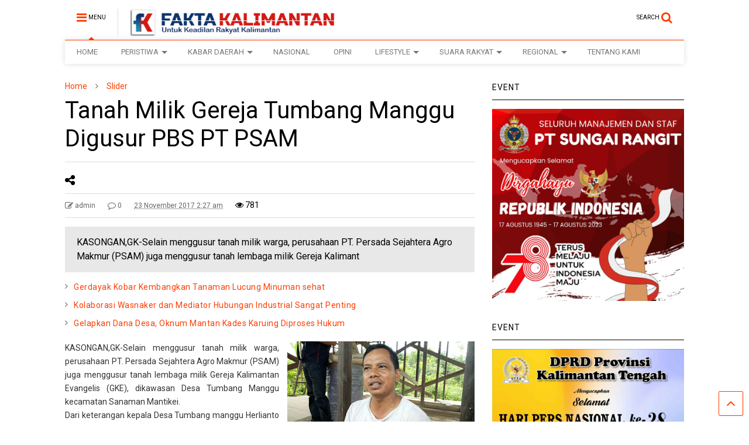

--- FILE ---
content_type: text/html; charset=UTF-8
request_url: https://faktakalimantan.co.id/2017/11/23/tanah-milik-gereja-tumbang-manggu-digusur-pbs-pt-psam/
body_size: 26093
content:

<!DOCTYPE html>
<!--[if IE 7]>
<html class="ie ie7" lang="id" prefix="og: http://ogp.me/ns# fb: http://ogp.me/ns/fb#">
<![endif]-->
<!--[if IE 8]>
<html class="ie ie8" lang="id" prefix="og: http://ogp.me/ns# fb: http://ogp.me/ns/fb#">
<![endif]-->
<!--[if !(IE 7) & !(IE 8)]><!-->
<html lang="id" prefix="og: http://ogp.me/ns# fb: http://ogp.me/ns/fb#">
<!--<![endif]-->
<head>
	<meta charset="UTF-8">
	<meta name="viewport" content="width=device-width, initial-scale=1">
	<link rel="profile" href="http://gmpg.org/xfn/11">	
	<title>Tanah Milik Gereja Tumbang Manggu Digusur PBS PT PSAM &#8211; Fakta Kalimantan</title>
<style>
#wpadminbar #wp-admin-bar-wccp_free_top_button .ab-icon:before {
	content: "\f160";
	color: #02CA02;
	top: 3px;
}
#wpadminbar #wp-admin-bar-wccp_free_top_button .ab-icon {
	transform: rotate(45deg);
}
</style>
<meta name='robots' content='max-image-preview:large' />
<link rel="alternate" type="application/rss+xml" title="Fakta Kalimantan &raquo; Feed" href="https://faktakalimantan.co.id/feed/" />
<link rel="alternate" type="application/rss+xml" title="Fakta Kalimantan &raquo; Umpan Komentar" href="https://faktakalimantan.co.id/comments/feed/" />
<link rel="alternate" type="application/rss+xml" title="Fakta Kalimantan &raquo; Tanah Milik Gereja Tumbang Manggu Digusur PBS PT PSAM Umpan Komentar" href="https://faktakalimantan.co.id/2017/11/23/tanah-milik-gereja-tumbang-manggu-digusur-pbs-pt-psam/feed/" />
		<!-- This site uses the Google Analytics by MonsterInsights plugin v9.11.1 - Using Analytics tracking - https://www.monsterinsights.com/ -->
							<script src="//www.googletagmanager.com/gtag/js?id=G-VBSTHG1YK8"  data-cfasync="false" data-wpfc-render="false" type="text/javascript" async></script>
			<script data-cfasync="false" data-wpfc-render="false" type="text/javascript">
				var mi_version = '9.11.1';
				var mi_track_user = true;
				var mi_no_track_reason = '';
								var MonsterInsightsDefaultLocations = {"page_location":"https:\/\/faktakalimantan.co.id\/2017\/11\/23\/tanah-milik-gereja-tumbang-manggu-digusur-pbs-pt-psam\/"};
								if ( typeof MonsterInsightsPrivacyGuardFilter === 'function' ) {
					var MonsterInsightsLocations = (typeof MonsterInsightsExcludeQuery === 'object') ? MonsterInsightsPrivacyGuardFilter( MonsterInsightsExcludeQuery ) : MonsterInsightsPrivacyGuardFilter( MonsterInsightsDefaultLocations );
				} else {
					var MonsterInsightsLocations = (typeof MonsterInsightsExcludeQuery === 'object') ? MonsterInsightsExcludeQuery : MonsterInsightsDefaultLocations;
				}

								var disableStrs = [
										'ga-disable-G-VBSTHG1YK8',
									];

				/* Function to detect opted out users */
				function __gtagTrackerIsOptedOut() {
					for (var index = 0; index < disableStrs.length; index++) {
						if (document.cookie.indexOf(disableStrs[index] + '=true') > -1) {
							return true;
						}
					}

					return false;
				}

				/* Disable tracking if the opt-out cookie exists. */
				if (__gtagTrackerIsOptedOut()) {
					for (var index = 0; index < disableStrs.length; index++) {
						window[disableStrs[index]] = true;
					}
				}

				/* Opt-out function */
				function __gtagTrackerOptout() {
					for (var index = 0; index < disableStrs.length; index++) {
						document.cookie = disableStrs[index] + '=true; expires=Thu, 31 Dec 2099 23:59:59 UTC; path=/';
						window[disableStrs[index]] = true;
					}
				}

				if ('undefined' === typeof gaOptout) {
					function gaOptout() {
						__gtagTrackerOptout();
					}
				}
								window.dataLayer = window.dataLayer || [];

				window.MonsterInsightsDualTracker = {
					helpers: {},
					trackers: {},
				};
				if (mi_track_user) {
					function __gtagDataLayer() {
						dataLayer.push(arguments);
					}

					function __gtagTracker(type, name, parameters) {
						if (!parameters) {
							parameters = {};
						}

						if (parameters.send_to) {
							__gtagDataLayer.apply(null, arguments);
							return;
						}

						if (type === 'event') {
														parameters.send_to = monsterinsights_frontend.v4_id;
							var hookName = name;
							if (typeof parameters['event_category'] !== 'undefined') {
								hookName = parameters['event_category'] + ':' + name;
							}

							if (typeof MonsterInsightsDualTracker.trackers[hookName] !== 'undefined') {
								MonsterInsightsDualTracker.trackers[hookName](parameters);
							} else {
								__gtagDataLayer('event', name, parameters);
							}
							
						} else {
							__gtagDataLayer.apply(null, arguments);
						}
					}

					__gtagTracker('js', new Date());
					__gtagTracker('set', {
						'developer_id.dZGIzZG': true,
											});
					if ( MonsterInsightsLocations.page_location ) {
						__gtagTracker('set', MonsterInsightsLocations);
					}
										__gtagTracker('config', 'G-VBSTHG1YK8', {"forceSSL":"true","link_attribution":"true"} );
										window.gtag = __gtagTracker;										(function () {
						/* https://developers.google.com/analytics/devguides/collection/analyticsjs/ */
						/* ga and __gaTracker compatibility shim. */
						var noopfn = function () {
							return null;
						};
						var newtracker = function () {
							return new Tracker();
						};
						var Tracker = function () {
							return null;
						};
						var p = Tracker.prototype;
						p.get = noopfn;
						p.set = noopfn;
						p.send = function () {
							var args = Array.prototype.slice.call(arguments);
							args.unshift('send');
							__gaTracker.apply(null, args);
						};
						var __gaTracker = function () {
							var len = arguments.length;
							if (len === 0) {
								return;
							}
							var f = arguments[len - 1];
							if (typeof f !== 'object' || f === null || typeof f.hitCallback !== 'function') {
								if ('send' === arguments[0]) {
									var hitConverted, hitObject = false, action;
									if ('event' === arguments[1]) {
										if ('undefined' !== typeof arguments[3]) {
											hitObject = {
												'eventAction': arguments[3],
												'eventCategory': arguments[2],
												'eventLabel': arguments[4],
												'value': arguments[5] ? arguments[5] : 1,
											}
										}
									}
									if ('pageview' === arguments[1]) {
										if ('undefined' !== typeof arguments[2]) {
											hitObject = {
												'eventAction': 'page_view',
												'page_path': arguments[2],
											}
										}
									}
									if (typeof arguments[2] === 'object') {
										hitObject = arguments[2];
									}
									if (typeof arguments[5] === 'object') {
										Object.assign(hitObject, arguments[5]);
									}
									if ('undefined' !== typeof arguments[1].hitType) {
										hitObject = arguments[1];
										if ('pageview' === hitObject.hitType) {
											hitObject.eventAction = 'page_view';
										}
									}
									if (hitObject) {
										action = 'timing' === arguments[1].hitType ? 'timing_complete' : hitObject.eventAction;
										hitConverted = mapArgs(hitObject);
										__gtagTracker('event', action, hitConverted);
									}
								}
								return;
							}

							function mapArgs(args) {
								var arg, hit = {};
								var gaMap = {
									'eventCategory': 'event_category',
									'eventAction': 'event_action',
									'eventLabel': 'event_label',
									'eventValue': 'event_value',
									'nonInteraction': 'non_interaction',
									'timingCategory': 'event_category',
									'timingVar': 'name',
									'timingValue': 'value',
									'timingLabel': 'event_label',
									'page': 'page_path',
									'location': 'page_location',
									'title': 'page_title',
									'referrer' : 'page_referrer',
								};
								for (arg in args) {
																		if (!(!args.hasOwnProperty(arg) || !gaMap.hasOwnProperty(arg))) {
										hit[gaMap[arg]] = args[arg];
									} else {
										hit[arg] = args[arg];
									}
								}
								return hit;
							}

							try {
								f.hitCallback();
							} catch (ex) {
							}
						};
						__gaTracker.create = newtracker;
						__gaTracker.getByName = newtracker;
						__gaTracker.getAll = function () {
							return [];
						};
						__gaTracker.remove = noopfn;
						__gaTracker.loaded = true;
						window['__gaTracker'] = __gaTracker;
					})();
									} else {
										console.log("");
					(function () {
						function __gtagTracker() {
							return null;
						}

						window['__gtagTracker'] = __gtagTracker;
						window['gtag'] = __gtagTracker;
					})();
									}
			</script>
							<!-- / Google Analytics by MonsterInsights -->
		<script type="text/javascript">
/* <![CDATA[ */
window._wpemojiSettings = {"baseUrl":"https:\/\/s.w.org\/images\/core\/emoji\/14.0.0\/72x72\/","ext":".png","svgUrl":"https:\/\/s.w.org\/images\/core\/emoji\/14.0.0\/svg\/","svgExt":".svg","source":{"concatemoji":"https:\/\/faktakalimantan.co.id\/wp-includes\/js\/wp-emoji-release.min.js?ver=6.4.3"}};
/*! This file is auto-generated */
!function(i,n){var o,s,e;function c(e){try{var t={supportTests:e,timestamp:(new Date).valueOf()};sessionStorage.setItem(o,JSON.stringify(t))}catch(e){}}function p(e,t,n){e.clearRect(0,0,e.canvas.width,e.canvas.height),e.fillText(t,0,0);var t=new Uint32Array(e.getImageData(0,0,e.canvas.width,e.canvas.height).data),r=(e.clearRect(0,0,e.canvas.width,e.canvas.height),e.fillText(n,0,0),new Uint32Array(e.getImageData(0,0,e.canvas.width,e.canvas.height).data));return t.every(function(e,t){return e===r[t]})}function u(e,t,n){switch(t){case"flag":return n(e,"\ud83c\udff3\ufe0f\u200d\u26a7\ufe0f","\ud83c\udff3\ufe0f\u200b\u26a7\ufe0f")?!1:!n(e,"\ud83c\uddfa\ud83c\uddf3","\ud83c\uddfa\u200b\ud83c\uddf3")&&!n(e,"\ud83c\udff4\udb40\udc67\udb40\udc62\udb40\udc65\udb40\udc6e\udb40\udc67\udb40\udc7f","\ud83c\udff4\u200b\udb40\udc67\u200b\udb40\udc62\u200b\udb40\udc65\u200b\udb40\udc6e\u200b\udb40\udc67\u200b\udb40\udc7f");case"emoji":return!n(e,"\ud83e\udef1\ud83c\udffb\u200d\ud83e\udef2\ud83c\udfff","\ud83e\udef1\ud83c\udffb\u200b\ud83e\udef2\ud83c\udfff")}return!1}function f(e,t,n){var r="undefined"!=typeof WorkerGlobalScope&&self instanceof WorkerGlobalScope?new OffscreenCanvas(300,150):i.createElement("canvas"),a=r.getContext("2d",{willReadFrequently:!0}),o=(a.textBaseline="top",a.font="600 32px Arial",{});return e.forEach(function(e){o[e]=t(a,e,n)}),o}function t(e){var t=i.createElement("script");t.src=e,t.defer=!0,i.head.appendChild(t)}"undefined"!=typeof Promise&&(o="wpEmojiSettingsSupports",s=["flag","emoji"],n.supports={everything:!0,everythingExceptFlag:!0},e=new Promise(function(e){i.addEventListener("DOMContentLoaded",e,{once:!0})}),new Promise(function(t){var n=function(){try{var e=JSON.parse(sessionStorage.getItem(o));if("object"==typeof e&&"number"==typeof e.timestamp&&(new Date).valueOf()<e.timestamp+604800&&"object"==typeof e.supportTests)return e.supportTests}catch(e){}return null}();if(!n){if("undefined"!=typeof Worker&&"undefined"!=typeof OffscreenCanvas&&"undefined"!=typeof URL&&URL.createObjectURL&&"undefined"!=typeof Blob)try{var e="postMessage("+f.toString()+"("+[JSON.stringify(s),u.toString(),p.toString()].join(",")+"));",r=new Blob([e],{type:"text/javascript"}),a=new Worker(URL.createObjectURL(r),{name:"wpTestEmojiSupports"});return void(a.onmessage=function(e){c(n=e.data),a.terminate(),t(n)})}catch(e){}c(n=f(s,u,p))}t(n)}).then(function(e){for(var t in e)n.supports[t]=e[t],n.supports.everything=n.supports.everything&&n.supports[t],"flag"!==t&&(n.supports.everythingExceptFlag=n.supports.everythingExceptFlag&&n.supports[t]);n.supports.everythingExceptFlag=n.supports.everythingExceptFlag&&!n.supports.flag,n.DOMReady=!1,n.readyCallback=function(){n.DOMReady=!0}}).then(function(){return e}).then(function(){var e;n.supports.everything||(n.readyCallback(),(e=n.source||{}).concatemoji?t(e.concatemoji):e.wpemoji&&e.twemoji&&(t(e.twemoji),t(e.wpemoji)))}))}((window,document),window._wpemojiSettings);
/* ]]> */
</script>
<style id='wp-emoji-styles-inline-css' type='text/css'>

	img.wp-smiley, img.emoji {
		display: inline !important;
		border: none !important;
		box-shadow: none !important;
		height: 1em !important;
		width: 1em !important;
		margin: 0 0.07em !important;
		vertical-align: -0.1em !important;
		background: none !important;
		padding: 0 !important;
	}
</style>
<link rel='stylesheet' id='wp-block-library-css' href='https://faktakalimantan.co.id/wp-includes/css/dist/block-library/style.min.css?ver=6.4.3' type='text/css' media='all' />
<style id='classic-theme-styles-inline-css' type='text/css'>
/*! This file is auto-generated */
.wp-block-button__link{color:#fff;background-color:#32373c;border-radius:9999px;box-shadow:none;text-decoration:none;padding:calc(.667em + 2px) calc(1.333em + 2px);font-size:1.125em}.wp-block-file__button{background:#32373c;color:#fff;text-decoration:none}
</style>
<style id='global-styles-inline-css' type='text/css'>
body{--wp--preset--color--black: #000000;--wp--preset--color--cyan-bluish-gray: #abb8c3;--wp--preset--color--white: #ffffff;--wp--preset--color--pale-pink: #f78da7;--wp--preset--color--vivid-red: #cf2e2e;--wp--preset--color--luminous-vivid-orange: #ff6900;--wp--preset--color--luminous-vivid-amber: #fcb900;--wp--preset--color--light-green-cyan: #7bdcb5;--wp--preset--color--vivid-green-cyan: #00d084;--wp--preset--color--pale-cyan-blue: #8ed1fc;--wp--preset--color--vivid-cyan-blue: #0693e3;--wp--preset--color--vivid-purple: #9b51e0;--wp--preset--gradient--vivid-cyan-blue-to-vivid-purple: linear-gradient(135deg,rgba(6,147,227,1) 0%,rgb(155,81,224) 100%);--wp--preset--gradient--light-green-cyan-to-vivid-green-cyan: linear-gradient(135deg,rgb(122,220,180) 0%,rgb(0,208,130) 100%);--wp--preset--gradient--luminous-vivid-amber-to-luminous-vivid-orange: linear-gradient(135deg,rgba(252,185,0,1) 0%,rgba(255,105,0,1) 100%);--wp--preset--gradient--luminous-vivid-orange-to-vivid-red: linear-gradient(135deg,rgba(255,105,0,1) 0%,rgb(207,46,46) 100%);--wp--preset--gradient--very-light-gray-to-cyan-bluish-gray: linear-gradient(135deg,rgb(238,238,238) 0%,rgb(169,184,195) 100%);--wp--preset--gradient--cool-to-warm-spectrum: linear-gradient(135deg,rgb(74,234,220) 0%,rgb(151,120,209) 20%,rgb(207,42,186) 40%,rgb(238,44,130) 60%,rgb(251,105,98) 80%,rgb(254,248,76) 100%);--wp--preset--gradient--blush-light-purple: linear-gradient(135deg,rgb(255,206,236) 0%,rgb(152,150,240) 100%);--wp--preset--gradient--blush-bordeaux: linear-gradient(135deg,rgb(254,205,165) 0%,rgb(254,45,45) 50%,rgb(107,0,62) 100%);--wp--preset--gradient--luminous-dusk: linear-gradient(135deg,rgb(255,203,112) 0%,rgb(199,81,192) 50%,rgb(65,88,208) 100%);--wp--preset--gradient--pale-ocean: linear-gradient(135deg,rgb(255,245,203) 0%,rgb(182,227,212) 50%,rgb(51,167,181) 100%);--wp--preset--gradient--electric-grass: linear-gradient(135deg,rgb(202,248,128) 0%,rgb(113,206,126) 100%);--wp--preset--gradient--midnight: linear-gradient(135deg,rgb(2,3,129) 0%,rgb(40,116,252) 100%);--wp--preset--font-size--small: 13px;--wp--preset--font-size--medium: 20px;--wp--preset--font-size--large: 36px;--wp--preset--font-size--x-large: 42px;--wp--preset--spacing--20: 0.44rem;--wp--preset--spacing--30: 0.67rem;--wp--preset--spacing--40: 1rem;--wp--preset--spacing--50: 1.5rem;--wp--preset--spacing--60: 2.25rem;--wp--preset--spacing--70: 3.38rem;--wp--preset--spacing--80: 5.06rem;--wp--preset--shadow--natural: 6px 6px 9px rgba(0, 0, 0, 0.2);--wp--preset--shadow--deep: 12px 12px 50px rgba(0, 0, 0, 0.4);--wp--preset--shadow--sharp: 6px 6px 0px rgba(0, 0, 0, 0.2);--wp--preset--shadow--outlined: 6px 6px 0px -3px rgba(255, 255, 255, 1), 6px 6px rgba(0, 0, 0, 1);--wp--preset--shadow--crisp: 6px 6px 0px rgba(0, 0, 0, 1);}:where(.is-layout-flex){gap: 0.5em;}:where(.is-layout-grid){gap: 0.5em;}body .is-layout-flow > .alignleft{float: left;margin-inline-start: 0;margin-inline-end: 2em;}body .is-layout-flow > .alignright{float: right;margin-inline-start: 2em;margin-inline-end: 0;}body .is-layout-flow > .aligncenter{margin-left: auto !important;margin-right: auto !important;}body .is-layout-constrained > .alignleft{float: left;margin-inline-start: 0;margin-inline-end: 2em;}body .is-layout-constrained > .alignright{float: right;margin-inline-start: 2em;margin-inline-end: 0;}body .is-layout-constrained > .aligncenter{margin-left: auto !important;margin-right: auto !important;}body .is-layout-constrained > :where(:not(.alignleft):not(.alignright):not(.alignfull)){max-width: var(--wp--style--global--content-size);margin-left: auto !important;margin-right: auto !important;}body .is-layout-constrained > .alignwide{max-width: var(--wp--style--global--wide-size);}body .is-layout-flex{display: flex;}body .is-layout-flex{flex-wrap: wrap;align-items: center;}body .is-layout-flex > *{margin: 0;}body .is-layout-grid{display: grid;}body .is-layout-grid > *{margin: 0;}:where(.wp-block-columns.is-layout-flex){gap: 2em;}:where(.wp-block-columns.is-layout-grid){gap: 2em;}:where(.wp-block-post-template.is-layout-flex){gap: 1.25em;}:where(.wp-block-post-template.is-layout-grid){gap: 1.25em;}.has-black-color{color: var(--wp--preset--color--black) !important;}.has-cyan-bluish-gray-color{color: var(--wp--preset--color--cyan-bluish-gray) !important;}.has-white-color{color: var(--wp--preset--color--white) !important;}.has-pale-pink-color{color: var(--wp--preset--color--pale-pink) !important;}.has-vivid-red-color{color: var(--wp--preset--color--vivid-red) !important;}.has-luminous-vivid-orange-color{color: var(--wp--preset--color--luminous-vivid-orange) !important;}.has-luminous-vivid-amber-color{color: var(--wp--preset--color--luminous-vivid-amber) !important;}.has-light-green-cyan-color{color: var(--wp--preset--color--light-green-cyan) !important;}.has-vivid-green-cyan-color{color: var(--wp--preset--color--vivid-green-cyan) !important;}.has-pale-cyan-blue-color{color: var(--wp--preset--color--pale-cyan-blue) !important;}.has-vivid-cyan-blue-color{color: var(--wp--preset--color--vivid-cyan-blue) !important;}.has-vivid-purple-color{color: var(--wp--preset--color--vivid-purple) !important;}.has-black-background-color{background-color: var(--wp--preset--color--black) !important;}.has-cyan-bluish-gray-background-color{background-color: var(--wp--preset--color--cyan-bluish-gray) !important;}.has-white-background-color{background-color: var(--wp--preset--color--white) !important;}.has-pale-pink-background-color{background-color: var(--wp--preset--color--pale-pink) !important;}.has-vivid-red-background-color{background-color: var(--wp--preset--color--vivid-red) !important;}.has-luminous-vivid-orange-background-color{background-color: var(--wp--preset--color--luminous-vivid-orange) !important;}.has-luminous-vivid-amber-background-color{background-color: var(--wp--preset--color--luminous-vivid-amber) !important;}.has-light-green-cyan-background-color{background-color: var(--wp--preset--color--light-green-cyan) !important;}.has-vivid-green-cyan-background-color{background-color: var(--wp--preset--color--vivid-green-cyan) !important;}.has-pale-cyan-blue-background-color{background-color: var(--wp--preset--color--pale-cyan-blue) !important;}.has-vivid-cyan-blue-background-color{background-color: var(--wp--preset--color--vivid-cyan-blue) !important;}.has-vivid-purple-background-color{background-color: var(--wp--preset--color--vivid-purple) !important;}.has-black-border-color{border-color: var(--wp--preset--color--black) !important;}.has-cyan-bluish-gray-border-color{border-color: var(--wp--preset--color--cyan-bluish-gray) !important;}.has-white-border-color{border-color: var(--wp--preset--color--white) !important;}.has-pale-pink-border-color{border-color: var(--wp--preset--color--pale-pink) !important;}.has-vivid-red-border-color{border-color: var(--wp--preset--color--vivid-red) !important;}.has-luminous-vivid-orange-border-color{border-color: var(--wp--preset--color--luminous-vivid-orange) !important;}.has-luminous-vivid-amber-border-color{border-color: var(--wp--preset--color--luminous-vivid-amber) !important;}.has-light-green-cyan-border-color{border-color: var(--wp--preset--color--light-green-cyan) !important;}.has-vivid-green-cyan-border-color{border-color: var(--wp--preset--color--vivid-green-cyan) !important;}.has-pale-cyan-blue-border-color{border-color: var(--wp--preset--color--pale-cyan-blue) !important;}.has-vivid-cyan-blue-border-color{border-color: var(--wp--preset--color--vivid-cyan-blue) !important;}.has-vivid-purple-border-color{border-color: var(--wp--preset--color--vivid-purple) !important;}.has-vivid-cyan-blue-to-vivid-purple-gradient-background{background: var(--wp--preset--gradient--vivid-cyan-blue-to-vivid-purple) !important;}.has-light-green-cyan-to-vivid-green-cyan-gradient-background{background: var(--wp--preset--gradient--light-green-cyan-to-vivid-green-cyan) !important;}.has-luminous-vivid-amber-to-luminous-vivid-orange-gradient-background{background: var(--wp--preset--gradient--luminous-vivid-amber-to-luminous-vivid-orange) !important;}.has-luminous-vivid-orange-to-vivid-red-gradient-background{background: var(--wp--preset--gradient--luminous-vivid-orange-to-vivid-red) !important;}.has-very-light-gray-to-cyan-bluish-gray-gradient-background{background: var(--wp--preset--gradient--very-light-gray-to-cyan-bluish-gray) !important;}.has-cool-to-warm-spectrum-gradient-background{background: var(--wp--preset--gradient--cool-to-warm-spectrum) !important;}.has-blush-light-purple-gradient-background{background: var(--wp--preset--gradient--blush-light-purple) !important;}.has-blush-bordeaux-gradient-background{background: var(--wp--preset--gradient--blush-bordeaux) !important;}.has-luminous-dusk-gradient-background{background: var(--wp--preset--gradient--luminous-dusk) !important;}.has-pale-ocean-gradient-background{background: var(--wp--preset--gradient--pale-ocean) !important;}.has-electric-grass-gradient-background{background: var(--wp--preset--gradient--electric-grass) !important;}.has-midnight-gradient-background{background: var(--wp--preset--gradient--midnight) !important;}.has-small-font-size{font-size: var(--wp--preset--font-size--small) !important;}.has-medium-font-size{font-size: var(--wp--preset--font-size--medium) !important;}.has-large-font-size{font-size: var(--wp--preset--font-size--large) !important;}.has-x-large-font-size{font-size: var(--wp--preset--font-size--x-large) !important;}
.wp-block-navigation a:where(:not(.wp-element-button)){color: inherit;}
:where(.wp-block-post-template.is-layout-flex){gap: 1.25em;}:where(.wp-block-post-template.is-layout-grid){gap: 1.25em;}
:where(.wp-block-columns.is-layout-flex){gap: 2em;}:where(.wp-block-columns.is-layout-grid){gap: 2em;}
.wp-block-pullquote{font-size: 1.5em;line-height: 1.6;}
</style>
<link rel='stylesheet' id='magone-style-css' href='https://faktakalimantan.co.id/wp-content/themes/magone/style.css?ver=5.2' type='text/css' media='all' />
<link rel='stylesheet' id='magone-responsive-css' href='https://faktakalimantan.co.id/wp-content/themes/magone/assets/css/responsive.css?ver=5.2' type='text/css' media='all' />
<link rel='stylesheet' id='magone-print-css' href='https://faktakalimantan.co.id/wp-content/themes/magone/assets/css/print.css?ver=5.2' type='text/css' media='print' />
<!--[if lt IE 8]>
<link rel='stylesheet' id='magone-ie-8-css' href='https://faktakalimantan.co.id/wp-content/themes/magone/assets/css/ie-8.css?ver=5.2' type='text/css' media='all' />
<![endif]-->
<!--[if lt IE 9]>
<link rel='stylesheet' id='magone-ie-9-css' href='https://faktakalimantan.co.id/wp-content/themes/magone/assets/css/ie-9.css?ver=5.2' type='text/css' media='all' />
<![endif]-->
<link rel='stylesheet' id='dashicons-css' href='https://faktakalimantan.co.id/wp-includes/css/dashicons.min.css?ver=6.4.3' type='text/css' media='all' />
<link rel='stylesheet' id='thickbox-css' href='https://faktakalimantan.co.id/wp-includes/js/thickbox/thickbox.css?ver=6.4.3' type='text/css' media='all' />
<link rel='stylesheet' id='sneeit-font-awesome-css' href='https://faktakalimantan.co.id/wp-content/plugins/sneeit-framework/fonts/font-awesome/css/font-awesome.min.css?ver=4.9' type='text/css' media='all' />
<script type="text/javascript" src="https://faktakalimantan.co.id/wp-content/plugins/google-analytics-for-wordpress/assets/js/frontend-gtag.min.js?ver=9.11.1" id="monsterinsights-frontend-script-js" async="async" data-wp-strategy="async"></script>
<script data-cfasync="false" data-wpfc-render="false" type="text/javascript" id='monsterinsights-frontend-script-js-extra'>/* <![CDATA[ */
var monsterinsights_frontend = {"js_events_tracking":"true","download_extensions":"doc,pdf,ppt,zip,xls,docx,pptx,xlsx","inbound_paths":"[{\"path\":\"\\\/go\\\/\",\"label\":\"affiliate\"},{\"path\":\"\\\/recommend\\\/\",\"label\":\"affiliate\"}]","home_url":"https:\/\/faktakalimantan.co.id","hash_tracking":"false","v4_id":"G-VBSTHG1YK8"};/* ]]> */
</script>
<script type="text/javascript" src="https://faktakalimantan.co.id/wp-includes/js/jquery/jquery.min.js?ver=3.7.1" id="jquery-core-js"></script>
<script type="text/javascript" src="https://faktakalimantan.co.id/wp-includes/js/jquery/jquery-migrate.min.js?ver=3.4.1" id="jquery-migrate-js"></script>
<link rel="https://api.w.org/" href="https://faktakalimantan.co.id/wp-json/" /><link rel="alternate" type="application/json" href="https://faktakalimantan.co.id/wp-json/wp/v2/posts/185" /><link rel="EditURI" type="application/rsd+xml" title="RSD" href="https://faktakalimantan.co.id/xmlrpc.php?rsd" />
<meta name="generator" content="WordPress 6.4.3" />
<link rel="canonical" href="https://faktakalimantan.co.id/2017/11/23/tanah-milik-gereja-tumbang-manggu-digusur-pbs-pt-psam/" />
<link rel='shortlink' href='https://faktakalimantan.co.id/?p=185' />
<link rel="alternate" type="application/json+oembed" href="https://faktakalimantan.co.id/wp-json/oembed/1.0/embed?url=https%3A%2F%2Ffaktakalimantan.co.id%2F2017%2F11%2F23%2Ftanah-milik-gereja-tumbang-manggu-digusur-pbs-pt-psam%2F" />
<link rel="alternate" type="text/xml+oembed" href="https://faktakalimantan.co.id/wp-json/oembed/1.0/embed?url=https%3A%2F%2Ffaktakalimantan.co.id%2F2017%2F11%2F23%2Ftanah-milik-gereja-tumbang-manggu-digusur-pbs-pt-psam%2F&#038;format=xml" />
<script id="wpcp_disable_selection" type="text/javascript">
var image_save_msg='You are not allowed to save images!';
	var no_menu_msg='Context Menu disabled!';
	var smessage = "Content is protected !!";

function disableEnterKey(e)
{
	var elemtype = e.target.tagName;
	
	elemtype = elemtype.toUpperCase();
	
	if (elemtype == "TEXT" || elemtype == "TEXTAREA" || elemtype == "INPUT" || elemtype == "PASSWORD" || elemtype == "SELECT" || elemtype == "OPTION" || elemtype == "EMBED")
	{
		elemtype = 'TEXT';
	}
	
	if (e.ctrlKey){
     var key;
     if(window.event)
          key = window.event.keyCode;     //IE
     else
          key = e.which;     //firefox (97)
    //if (key != 17) alert(key);
     if (elemtype!= 'TEXT' && (key == 97 || key == 65 || key == 67 || key == 99 || key == 88 || key == 120 || key == 26 || key == 85  || key == 86 || key == 83 || key == 43 || key == 73))
     {
		if(wccp_free_iscontenteditable(e)) return true;
		show_wpcp_message('You are not allowed to copy content or view source');
		return false;
     }else
     	return true;
     }
}


/*For contenteditable tags*/
function wccp_free_iscontenteditable(e)
{
	var e = e || window.event; // also there is no e.target property in IE. instead IE uses window.event.srcElement
  	
	var target = e.target || e.srcElement;

	var elemtype = e.target.nodeName;
	
	elemtype = elemtype.toUpperCase();
	
	var iscontenteditable = "false";
		
	if(typeof target.getAttribute!="undefined" ) iscontenteditable = target.getAttribute("contenteditable"); // Return true or false as string
	
	var iscontenteditable2 = false;
	
	if(typeof target.isContentEditable!="undefined" ) iscontenteditable2 = target.isContentEditable; // Return true or false as boolean

	if(target.parentElement.isContentEditable) iscontenteditable2 = true;
	
	if (iscontenteditable == "true" || iscontenteditable2 == true)
	{
		if(typeof target.style!="undefined" ) target.style.cursor = "text";
		
		return true;
	}
}

////////////////////////////////////
function disable_copy(e)
{	
	var e = e || window.event; // also there is no e.target property in IE. instead IE uses window.event.srcElement
	
	var elemtype = e.target.tagName;
	
	elemtype = elemtype.toUpperCase();
	
	if (elemtype == "TEXT" || elemtype == "TEXTAREA" || elemtype == "INPUT" || elemtype == "PASSWORD" || elemtype == "SELECT" || elemtype == "OPTION" || elemtype == "EMBED")
	{
		elemtype = 'TEXT';
	}
	
	if(wccp_free_iscontenteditable(e)) return true;
	
	var isSafari = /Safari/.test(navigator.userAgent) && /Apple Computer/.test(navigator.vendor);
	
	var checker_IMG = '';
	if (elemtype == "IMG" && checker_IMG == 'checked' && e.detail >= 2) {show_wpcp_message(alertMsg_IMG);return false;}
	if (elemtype != "TEXT")
	{
		if (smessage !== "" && e.detail == 2)
			show_wpcp_message(smessage);
		
		if (isSafari)
			return true;
		else
			return false;
	}	
}

//////////////////////////////////////////
function disable_copy_ie()
{
	var e = e || window.event;
	var elemtype = window.event.srcElement.nodeName;
	elemtype = elemtype.toUpperCase();
	if(wccp_free_iscontenteditable(e)) return true;
	if (elemtype == "IMG") {show_wpcp_message(alertMsg_IMG);return false;}
	if (elemtype != "TEXT" && elemtype != "TEXTAREA" && elemtype != "INPUT" && elemtype != "PASSWORD" && elemtype != "SELECT" && elemtype != "OPTION" && elemtype != "EMBED")
	{
		return false;
	}
}	
function reEnable()
{
	return true;
}
document.onkeydown = disableEnterKey;
document.onselectstart = disable_copy_ie;
if(navigator.userAgent.indexOf('MSIE')==-1)
{
	document.onmousedown = disable_copy;
	document.onclick = reEnable;
}
function disableSelection(target)
{
    //For IE This code will work
    if (typeof target.onselectstart!="undefined")
    target.onselectstart = disable_copy_ie;
    
    //For Firefox This code will work
    else if (typeof target.style.MozUserSelect!="undefined")
    {target.style.MozUserSelect="none";}
    
    //All other  (ie: Opera) This code will work
    else
    target.onmousedown=function(){return false}
    target.style.cursor = "default";
}
//Calling the JS function directly just after body load
window.onload = function(){disableSelection(document.body);};

//////////////////special for safari Start////////////////
var onlongtouch;
var timer;
var touchduration = 1000; //length of time we want the user to touch before we do something

var elemtype = "";
function touchstart(e) {
	var e = e || window.event;
  // also there is no e.target property in IE.
  // instead IE uses window.event.srcElement
  	var target = e.target || e.srcElement;
	
	elemtype = window.event.srcElement.nodeName;
	
	elemtype = elemtype.toUpperCase();
	
	if(!wccp_pro_is_passive()) e.preventDefault();
	if (!timer) {
		timer = setTimeout(onlongtouch, touchduration);
	}
}

function touchend() {
    //stops short touches from firing the event
    if (timer) {
        clearTimeout(timer);
        timer = null;
    }
	onlongtouch();
}

onlongtouch = function(e) { //this will clear the current selection if anything selected
	
	if (elemtype != "TEXT" && elemtype != "TEXTAREA" && elemtype != "INPUT" && elemtype != "PASSWORD" && elemtype != "SELECT" && elemtype != "EMBED" && elemtype != "OPTION")	
	{
		if (window.getSelection) {
			if (window.getSelection().empty) {  // Chrome
			window.getSelection().empty();
			} else if (window.getSelection().removeAllRanges) {  // Firefox
			window.getSelection().removeAllRanges();
			}
		} else if (document.selection) {  // IE?
			document.selection.empty();
		}
		return false;
	}
};

document.addEventListener("DOMContentLoaded", function(event) { 
    window.addEventListener("touchstart", touchstart, false);
    window.addEventListener("touchend", touchend, false);
});

function wccp_pro_is_passive() {

  var cold = false,
  hike = function() {};

  try {
	  const object1 = {};
  var aid = Object.defineProperty(object1, 'passive', {
  get() {cold = true}
  });
  window.addEventListener('test', hike, aid);
  window.removeEventListener('test', hike, aid);
  } catch (e) {}

  return cold;
}
/*special for safari End*/
</script>
<script id="wpcp_disable_Right_Click" type="text/javascript">
document.ondragstart = function() { return false;}
	function nocontext(e) {
	   return false;
	}
	document.oncontextmenu = nocontext;
</script>
<style>
.unselectable
{
-moz-user-select:none;
-webkit-user-select:none;
cursor: default;
}
html
{
-webkit-touch-callout: none;
-webkit-user-select: none;
-khtml-user-select: none;
-moz-user-select: none;
-ms-user-select: none;
user-select: none;
-webkit-tap-highlight-color: rgba(0,0,0,0);
}
</style>
<script id="wpcp_css_disable_selection" type="text/javascript">
var e = document.getElementsByTagName('body')[0];
if(e)
{
	e.setAttribute('unselectable',"on");
}
</script>
<!--[if lt IE 9]><script src="https://faktakalimantan.co.id/wp-content/plugins/sneeit-framework/js/html5.js"></script><![endif]--><meta name="theme-color" content="#FF3D00" /><link rel="icon" href="https://faktakalimantan.co.id/wp-content/uploads/2021/12/cropped-IMG-20211224-WA0003-32x32.jpg" sizes="32x32" />
<link rel="icon" href="https://faktakalimantan.co.id/wp-content/uploads/2021/12/cropped-IMG-20211224-WA0003-192x192.jpg" sizes="192x192" />
<link rel="apple-touch-icon" href="https://faktakalimantan.co.id/wp-content/uploads/2021/12/cropped-IMG-20211224-WA0003-180x180.jpg" />
<meta name="msapplication-TileImage" content="https://faktakalimantan.co.id/wp-content/uploads/2021/12/cropped-IMG-20211224-WA0003-270x270.jpg" />
<style type="text/css">.m1-wrapper{width:1100px}.header-layout-logo-mid .td .blog-title, .header-layout-logo-top .td .blog-title{max-width:332px!important}#content{width:69%}.main-sidebar{width:31%}a,a:hover,.color,.slider-item .meta-item .fa, .shortcode-tab ul.tab-header li a, .shortcode-vtab ul.tab-header li a, .shortcode-tab.ui-tabs ul.tab-header.ui-tabs-nav .ui-tabs-anchor, .shortcode-vtab.ui-tabs ul.tab-header.ui-tabs-nav .ui-tabs-anchor, .shortcode-accordion .ui-state-default .accordion-title {color: #FF3D00;}.border {border-color: #FF3D00;}.bg {background-color: #FF3D00;}.main-menu {border-top: 1px solid #FF3D00;}.main-menu ul.sub-menu li:hover > a {border-left: 2px solid #FF3D00;}.main-menu .menu-item-mega > .menu-item-inner > .sub-menu {border-top: 2px solid #FF3D00;}.main-menu .menu-item-mega > .menu-item-inner > .sub-menu > li li:hover a {border-left: 1px solid #FF3D00;}.main-menu ul.sub-menu li:hover > a, .main-menu .menu-item-mega > .menu-item-inner > .sub-menu, .main-menu .menu-item-mega > .menu-item-inner > .sub-menu > li li:hover a {border-color: #FF3D00!important;}.header-social-icons ul li a:hover {color: #FF3D00;}.owl-dot.active,.main-sidebar .widget.follow-by-email .follow-by-email-submit {background: #FF3D00;}#footer .widget.social_icons li a:hover {color: #FF3D00;}#footer .follow-by-email .follow-by-email-submit, #mc_embed_signup .button, .wpcf7-form-control[type="submit"], .bbpress [type="submit"] {background: #FF3D00!important;}.feed.widget .feed-widget-header, .sneeit-percent-fill, .sneeit-percent-mask {border-color: #FF3D00;}.feed.widget.box-title h2.widget-title {background: #FF3D00;}.social_counter {color: #FF3D00}.social_counter .button {background: #FF3D00}body{color:#000000}body{background-color:#ffffff}.m1-wrapper, a.comments-title.active{background:#ffffff}.header-bg {background-color:#ffffff;}#header-content, #header-content span, #header-content a {color: #000000}.top-menu > ul.menu > li > a{color:#6392e2}.top-menu > ul.menu > li:hover > a{color:#000000}.top-menu > ul.menu > li > a{font:normal normal 12px "Roboto", sans-serif}.main-menu ul.menu > li > a{color:#777777}.main-menu ul.menu > li:hover > a{color:#000000}.main-menu ul.menu > li:hover > a{background:#eee}.main-menu {background:#ffffff}.main-menu ul.menu > li.current-menu-item > a {background: #ff3d00}.main-menu ul.menu > li.current-menu-item > a {color:#ffffff}.main-menu > ul.menu > li > a{font:normal normal 13px "Roboto", sans-serif}.main-menu ul.menu li ul.sub-menu li > a{color:#cccccc}.main-menu ul.menu li ul.sub-menu li:hover > a{color:#ffffff}.main-menu ul.sub-menu,.main-menu .menu-item-mega-label .menu-item-inner{background:#333}body{background-image:url()}body{background-attachment:scroll}body{font:normal normal 14px "Roboto", sans-serif}h1.post-title{font:normal normal 40px "Roboto", sans-serif}h1.post-title {color:#000}.post-sub-title-wrapper h2 {font:normal bold 20px "Roboto", sans-serif}.post-sub-title-wrapper h2 {color:#000}.post-body .post-body-inner {font:normal normal 14px "Roboto", sans-serif}.feed-widget-header .widget-title{font:normal normal 20px "Roboto", sans-serif}.feed.widget h3.item-title {font-family:"Roboto", sans-serif}.main-sidebar .widget > h2, .main-sidebar .feed-widget-header, .main-sidebar .feed-widget-header h2{font:normal normal 14px "Roboto", sans-serif}.blog-title img {width: 350px}.blog-title img {height: auto}@media screen and (max-width: 899px) {.blog-title img {width: 150px}}@media screen and (max-width: 899px) {.blog-title img {height: auto}}</style>
<!-- START - Open Graph and Twitter Card Tags 2.2.7.2 -->
 <!-- Facebook Open Graph -->
  <meta property="og:locale" content="id_ID"/>
  <meta property="og:site_name" content="Fakta Kalimantan"/>
  <meta property="og:title" content="Tanah Milik Gereja Tumbang Manggu Digusur PBS PT PSAM"/>
  <meta property="og:url" content="https://faktakalimantan.co.id/2017/11/23/tanah-milik-gereja-tumbang-manggu-digusur-pbs-pt-psam/"/>
  <meta property="og:type" content="article"/>
  <meta property="og:description" content="KASONGAN,GK-Selain menggusur tanah milik warga, perusahaan PT. Persada Sejahtera Agro Makmur (PSAM) juga menggusur tanah lembaga milik Gereja Kalimantan Evangelis (GKE), dikawasan Desa Tumbang Manggu kecamatan Sanaman Mantikei.Dari keterangan kepala Desa Tumbang manggu Herlianto A. Luhing, Rabu (22/"/>
  <meta property="article:published_time" content="2017-11-23T02:27:00+00:00"/>
  <meta property="article:modified_time" content="2017-11-23T02:27:00+00:00" />
  <meta property="og:updated_time" content="2017-11-23T02:27:00+00:00" />
  <meta property="article:section" content="Kalimantan Tengah"/>
  <meta property="article:section" content="Katingan"/>
  <meta property="article:section" content="Slider"/>
 <!-- Google+ / Schema.org -->
  <meta itemprop="name" content="Tanah Milik Gereja Tumbang Manggu Digusur PBS PT PSAM"/>
  <meta itemprop="headline" content="Tanah Milik Gereja Tumbang Manggu Digusur PBS PT PSAM"/>
  <meta itemprop="description" content="KASONGAN,GK-Selain menggusur tanah milik warga, perusahaan PT. Persada Sejahtera Agro Makmur (PSAM) juga menggusur tanah lembaga milik Gereja Kalimantan Evangelis (GKE), dikawasan Desa Tumbang Manggu kecamatan Sanaman Mantikei.Dari keterangan kepala Desa Tumbang manggu Herlianto A. Luhing, Rabu (22/"/>
  <meta itemprop="datePublished" content="2017-11-23"/>
  <meta itemprop="dateModified" content="2017-11-23T02:27:00+00:00" />
  <meta itemprop="author" content="admin"/>
  <!--<meta itemprop="publisher" content="Fakta Kalimantan"/>--> <!-- To solve: The attribute publisher.itemtype has an invalid value -->
 <!-- Twitter Cards -->
  <meta name="twitter:title" content="Tanah Milik Gereja Tumbang Manggu Digusur PBS PT PSAM"/>
  <meta name="twitter:url" content="https://faktakalimantan.co.id/2017/11/23/tanah-milik-gereja-tumbang-manggu-digusur-pbs-pt-psam/"/>
  <meta name="twitter:description" content="KASONGAN,GK-Selain menggusur tanah milik warga, perusahaan PT. Persada Sejahtera Agro Makmur (PSAM) juga menggusur tanah lembaga milik Gereja Kalimantan Evangelis (GKE), dikawasan Desa Tumbang Manggu kecamatan Sanaman Mantikei.Dari keterangan kepala Desa Tumbang manggu Herlianto A. Luhing, Rabu (22/"/>
  <meta name="twitter:card" content="summary_large_image"/>
 <!-- SEO -->
 <!-- Misc. tags -->
 <!-- is_singular -->
<!-- END - Open Graph and Twitter Card Tags 2.2.7.2 -->
	
</head>

<body class="post-template-default single single-post postid-185 single-format-standard item unselectable metaslider-plugin sidebar-right solid-wrapper solid-menu">

<div class="m1-wrapper">
	<div class="wide">
				<header id="header" class="header-layout-default">
						
<div class="clear"></div>							
<div class="section shad header-bg" id="header-section">
	<div class="widget header no-title" id="header-content">
		<a id="main-menu-toggle" class="main-menu-toggle header-button toggle-button active">
	<span class="inner">
		<i class="fa fa-bars color"></i> 
		<span>MENU</span>
	</span>
	<span class="arrow border"></span>
</a>
<a id="main-menu-toggle-mobile" class="main-menu-toggle header-button toggle-button mobile">
	<span class="inner">
		<i class="fa fa-bars color"></i> 
		<span>MENU</span>
	</span>
	<span class="arrow border"></span>
</a>
		<h2 class="blog-title"><a href="https://faktakalimantan.co.id" title="Fakta Kalimantan"><img width="222.22222222222" height="30" alt="Fakta Kalimantan" src="https://faktakalimantan.co.id/wp-content/uploads/2018/03/animasi-logo-fk.gif" data-retina=""/></a></h2>
	<a class='header-button' id='search-toggle' href="javascript:void(0)">
	<span class='inner'>
		<span>SEARCH</span> <i class='fa fa-search color'></i>
	</span>
</a>
		
									
								
		<div class="clear"></div>
	</div><!-- #header-content -->

	<div class="widget page-list menu pagelist main-menu no-title" id="main-menu"><ul id="menu-menu-1" class="menu"><li id="menu-item-5142" class="menu-item menu-item-type-custom menu-item-object-custom menu-item-home menu-item-5142"><a href="https://faktakalimantan.co.id/">HOME</a></li>
<li id="menu-item-5106" class="menu-item menu-item-type-custom menu-item-object-custom menu-item-has-children menu-item-5106 menu-item-mega menu-item-mega-link"><a href="#">PERISTIWA</a>
<ul class="sub-menu">
	<li id="menu-item-5107" class="menu-item menu-item-type-taxonomy menu-item-object-category menu-item-5107"><a href="https://faktakalimantan.co.id/category/hukum-dan-kriminal/">Hukum dan Kriminal</a></li>
	<li id="menu-item-5108" class="menu-item menu-item-type-taxonomy menu-item-object-category menu-item-5108"><a href="https://faktakalimantan.co.id/category/korupsi/">Korupsi</a></li>
	<li id="menu-item-5109" class="menu-item menu-item-type-taxonomy menu-item-object-category menu-item-5109"><a href="https://faktakalimantan.co.id/category/politik/">Politik</a></li>
</ul>
</li>
<li id="menu-item-5093" class="menu-item menu-item-type-custom menu-item-object-custom menu-item-has-children menu-item-5093 menu-item-mega menu-item-mega-link"><a href="#">KABAR DAERAH</a>
<ul class="sub-menu">
	<li id="menu-item-5135" class="menu-item menu-item-type-taxonomy menu-item-object-category current-post-ancestor current-menu-parent current-post-parent menu-item-5135"><a href="https://faktakalimantan.co.id/category/kalteng/">Kalimantan Tengah</a></li>
	<li id="menu-item-5136" class="menu-item menu-item-type-taxonomy menu-item-object-category menu-item-5136"><a href="https://faktakalimantan.co.id/category/kalteng-barigas/">Kalteng Barigas</a></li>
	<li id="menu-item-5137" class="menu-item menu-item-type-taxonomy menu-item-object-category menu-item-5137"><a href="https://faktakalimantan.co.id/category/kalteng-berkah/">Kalteng Berkah</a></li>
	<li id="menu-item-5102" class="menu-item menu-item-type-taxonomy menu-item-object-category menu-item-5102"><a href="https://faktakalimantan.co.id/category/palangka-raya/">Palangka Raya</a></li>
	<li id="menu-item-5094" class="menu-item menu-item-type-taxonomy menu-item-object-category menu-item-5094"><a href="https://faktakalimantan.co.id/category/barito-selatan/">Barito Selatan</a></li>
	<li id="menu-item-5095" class="menu-item menu-item-type-taxonomy menu-item-object-category menu-item-5095"><a href="https://faktakalimantan.co.id/category/barito-timur/">Barito Timur</a></li>
	<li id="menu-item-5096" class="menu-item menu-item-type-taxonomy menu-item-object-category menu-item-5096"><a href="https://faktakalimantan.co.id/category/barito-utara/">Barito Utara</a></li>
	<li id="menu-item-5097" class="menu-item menu-item-type-taxonomy menu-item-object-category menu-item-5097"><a href="https://faktakalimantan.co.id/category/kapuas/">Kapuas</a></li>
	<li id="menu-item-5098" class="menu-item menu-item-type-taxonomy menu-item-object-category current-post-ancestor current-menu-parent current-post-parent menu-item-5098"><a href="https://faktakalimantan.co.id/category/katingan/">Katingan</a></li>
	<li id="menu-item-5099" class="menu-item menu-item-type-taxonomy menu-item-object-category menu-item-5099"><a href="https://faktakalimantan.co.id/category/kotawaringin-barat/">Kotawaringin Barat</a></li>
	<li id="menu-item-5100" class="menu-item menu-item-type-taxonomy menu-item-object-category menu-item-5100"><a href="https://faktakalimantan.co.id/category/kotawaringin-timur/">Kotawaringin Timur</a></li>
	<li id="menu-item-5101" class="menu-item menu-item-type-taxonomy menu-item-object-category menu-item-5101"><a href="https://faktakalimantan.co.id/category/mura/">Murung Raya</a></li>
	<li id="menu-item-5103" class="menu-item menu-item-type-taxonomy menu-item-object-category menu-item-5103"><a href="https://faktakalimantan.co.id/category/pulang-pisau/">Pulang Pisau</a></li>
	<li id="menu-item-5104" class="menu-item menu-item-type-taxonomy menu-item-object-category menu-item-5104"><a href="https://faktakalimantan.co.id/category/seruyan/">Seruyan</a></li>
	<li id="menu-item-5132" class="menu-item menu-item-type-taxonomy menu-item-object-category menu-item-5132"><a href="https://faktakalimantan.co.id/category/gunung-mas/">Gunung Mas</a></li>
	<li id="menu-item-5105" class="menu-item menu-item-type-taxonomy menu-item-object-category menu-item-5105"><a href="https://faktakalimantan.co.id/category/sukamara/">Sukamara</a></li>
	<li id="menu-item-9844" class="menu-item menu-item-type-taxonomy menu-item-object-category menu-item-9844"><a href="https://faktakalimantan.co.id/category/lamandau/">Lamandau</a></li>
	<li id="menu-item-5134" class="menu-item menu-item-type-taxonomy menu-item-object-category menu-item-5134"><a href="https://faktakalimantan.co.id/category/desa-membangun/">Desa Membangun</a></li>
</ul>
</li>
<li id="menu-item-5110" class="menu-item menu-item-type-taxonomy menu-item-object-category menu-item-5110 menu-item-mega menu-item-mega-label menu-item-mega-category"><a href="https://faktakalimantan.co.id/category/nasional/" data-id="35">NASIONAL</a></li>
<li id="menu-item-5111" class="menu-item menu-item-type-taxonomy menu-item-object-category menu-item-5111 menu-item-mega menu-item-mega-label menu-item-mega-category"><a href="https://faktakalimantan.co.id/category/opini/" data-id="36">OPINI</a></li>
<li id="menu-item-5112" class="menu-item menu-item-type-custom menu-item-object-custom menu-item-has-children menu-item-5112 menu-item-mega menu-item-mega-link"><a href="#">LIFESTYLE</a>
<ul class="sub-menu">
	<li id="menu-item-5114" class="menu-item menu-item-type-taxonomy menu-item-object-category menu-item-5114"><a href="https://faktakalimantan.co.id/category/kuliner/">Kuliner</a></li>
	<li id="menu-item-5113" class="menu-item menu-item-type-taxonomy menu-item-object-category menu-item-5113"><a href="https://faktakalimantan.co.id/category/hiburan/">Hiburan</a></li>
	<li id="menu-item-5115" class="menu-item menu-item-type-taxonomy menu-item-object-category menu-item-5115"><a href="https://faktakalimantan.co.id/category/teknologi/">Teknologi</a></li>
</ul>
</li>
<li id="menu-item-5133" class="menu-item menu-item-type-custom menu-item-object-custom menu-item-has-children menu-item-5133 menu-item-mega menu-item-mega-link"><a href="#">SUARA RAKYAT</a>
<ul class="sub-menu">
	<li id="menu-item-5121" class="menu-item menu-item-type-taxonomy menu-item-object-category menu-item-5121"><a href="https://faktakalimantan.co.id/category/dprd-kalimantan-tengah/">DPRD Kalimantan Tengah</a></li>
	<li id="menu-item-5124" class="menu-item menu-item-type-taxonomy menu-item-object-category menu-item-5124"><a href="https://faktakalimantan.co.id/category/dprd-kota-palangka-raya/">DPRD Kota Palangka Raya</a></li>
	<li id="menu-item-5118" class="menu-item menu-item-type-taxonomy menu-item-object-category menu-item-5118"><a href="https://faktakalimantan.co.id/category/dprd-barito-timur/">DPRD Barito Timur</a></li>
	<li id="menu-item-5119" class="menu-item menu-item-type-taxonomy menu-item-object-category menu-item-5119"><a href="https://faktakalimantan.co.id/category/dprd-barito-utara/">DPRD Barito Utara</a></li>
	<li id="menu-item-5117" class="menu-item menu-item-type-taxonomy menu-item-object-category menu-item-5117"><a href="https://faktakalimantan.co.id/category/dprd-barito-selatan/">DPRD Barito Selatan</a></li>
	<li id="menu-item-5120" class="menu-item menu-item-type-taxonomy menu-item-object-category menu-item-5120"><a href="https://faktakalimantan.co.id/category/dprd-gunung-mas/">DPRD Gunung Mas</a></li>
	<li id="menu-item-5122" class="menu-item menu-item-type-taxonomy menu-item-object-category menu-item-5122"><a href="https://faktakalimantan.co.id/category/dprd-kapuas/">DPRD Kapuas</a></li>
	<li id="menu-item-5123" class="menu-item menu-item-type-taxonomy menu-item-object-category menu-item-5123"><a href="https://faktakalimantan.co.id/category/dprd-katingan/">DPRD Katingan</a></li>
	<li id="menu-item-5125" class="menu-item menu-item-type-taxonomy menu-item-object-category menu-item-5125"><a href="https://faktakalimantan.co.id/category/dprd-kotawaringin-barat/">DPRD Kotawaringin Barat</a></li>
	<li id="menu-item-5126" class="menu-item menu-item-type-taxonomy menu-item-object-category menu-item-5126"><a href="https://faktakalimantan.co.id/category/dprd-kotawaringin-timur/">DPRD Kotawaringin Timur</a></li>
	<li id="menu-item-5131" class="menu-item menu-item-type-taxonomy menu-item-object-category menu-item-5131"><a href="https://faktakalimantan.co.id/category/dprd-sukamara/">DPRD Sukamara</a></li>
	<li id="menu-item-5130" class="menu-item menu-item-type-taxonomy menu-item-object-category menu-item-5130"><a href="https://faktakalimantan.co.id/category/dprd-seruyan/">DPRD Seruyan</a></li>
	<li id="menu-item-5128" class="menu-item menu-item-type-taxonomy menu-item-object-category menu-item-5128"><a href="https://faktakalimantan.co.id/category/dprd-pulang-pisau/">DPRD Pulang Pisau</a></li>
	<li id="menu-item-5127" class="menu-item menu-item-type-taxonomy menu-item-object-category menu-item-5127"><a href="https://faktakalimantan.co.id/category/dprd-murung-raya/">DPRD Murung Raya</a></li>
	<li id="menu-item-5138" class="menu-item menu-item-type-taxonomy menu-item-object-category menu-item-5138"><a href="https://faktakalimantan.co.id/category/dprd-lamandau/">DPRD Lamandau</a></li>
</ul>
</li>
<li id="menu-item-5363" class="menu-item menu-item-type-custom menu-item-object-custom menu-item-has-children menu-item-5363 menu-item-mega menu-item-mega-link"><a href="#">REGIONAL</a>
<ul class="sub-menu">
	<li id="menu-item-5364" class="menu-item menu-item-type-taxonomy menu-item-object-category menu-item-5364"><a href="https://faktakalimantan.co.id/category/kalimantan-barat/">Kalimantan Barat</a></li>
	<li id="menu-item-5365" class="menu-item menu-item-type-taxonomy menu-item-object-category menu-item-5365"><a href="https://faktakalimantan.co.id/category/kalimantan-selatan/">Kalimantan Selatan</a></li>
	<li id="menu-item-5366" class="menu-item menu-item-type-taxonomy menu-item-object-category current-post-ancestor current-menu-parent current-post-parent menu-item-5366"><a href="https://faktakalimantan.co.id/category/kalteng/">Kalimantan Tengah</a></li>
	<li id="menu-item-5367" class="menu-item menu-item-type-taxonomy menu-item-object-category menu-item-5367"><a href="https://faktakalimantan.co.id/category/kalimantan-timur/">Kalimantan Timur</a></li>
	<li id="menu-item-5368" class="menu-item menu-item-type-taxonomy menu-item-object-category menu-item-5368"><a href="https://faktakalimantan.co.id/category/kalimantan-utara/">Kalimantan Utara</a></li>
</ul>
</li>
<li id="menu-item-5773" class="menu-item menu-item-type-post_type menu-item-object-page menu-item-5773 menu-item-mega menu-item-mega-link"><a href="https://faktakalimantan.co.id/tentang-kami/">TENTANG KAMI</a></li>
</ul><div class="clear"></div><!--!important-->
</div>
	<div class="clear"></div>
</div> <!-- #header-section -->



			
			<div class="clear"></div>
						
<div class="clear"></div>		</header>
				<div class="clear"></div>
		<div id='primary'>
			<div id='content'><div class="content-inner">
							
<div class="clear"></div>							
	<div class="widget content-scroll no-title">
	<div class="blog-posts hfeed">
					<div class="post-outer">
				<div id="post-185" class="post-185 post type-post status-publish format-standard hentry category-kalteng category-katingan category-slider" itemprop="blogPost" itemscope="itemscope" itemtype="http://schema.org/BlogPosting">
					<div class="post-header">
						<a name="185" class="post-id" data-id="185"></a>
						
												
						
													<div class="post-breadcrumb"><span itemscope itemtype="http://data-vocabulary.org/Breadcrumb"><a href="https://faktakalimantan.co.id" itemprop="url" class="breadcrumb-item"><span itemprop="title" class="breadcrumb-item-text">Home</span></a></span><span><i class="fa fa-angle-right"></i></span><span itemscope itemtype="http://data-vocabulary.org/Breadcrumb"><a href="https://faktakalimantan.co.id/category/slider/" itemprop="url" class="breadcrumb-item"><span itemprop="title" class="breadcrumb-item-text">Slider</span></a></span></div>
										

													
						<h1 class="post-title entry-title" itemprop="name headline">Tanah Milik Gereja Tumbang Manggu Digusur PBS PT PSAM</h1>							

																			
						
													<div class="header-post-sharing-buttons">
								<div class='post-section post-share-buttons'>
	<h4 class='post-section-title'>
		<i class="fa fa-share-alt"></i> 	</h4>
	<div class='post-share-buttons-holder'>
				<!--[if !IE]> -->
				<script type="text/javascript">var addthis_config = addthis_config||{};addthis_config.data_track_addressbar = false;addthis_config.data_track_clickback = false;</script><script type="text/javascript" src="//s7.addthis.com/js/300/addthis_widget.js#pubid=ra-4f98ab455ea4fbd4" async="async"></script><div class="addthis_sharing_toolbox"></div>
				
		<!-- <![endif]-->
		
		
	</div>
	<div class="clear"></div>
</div>
<div class="clear"></div>							</div>
							<div class="clear"></div>
												

						<!-- meta data for post -->
													<div class="post-meta-wrapper">
								<a class="author post-meta post-meta-author vcard" href="https://faktakalimantan.co.id/author/drdree82_o28yqv68/" rel="author" title="admin" itemprop="author" itemscope="itemscope" itemtype="http://schema.org/Person">
	<i class="fa fa-pencil-square-o"></i>		<span class="fn" itemprop="name">admin</span>
</a>
<a class="post-meta post-meta-comments" href="#comments"><i class="fa fa-comment-o"></i> 0</a>	<a class="entry-date published post-meta post-meta-date timestamp-link" href="https://faktakalimantan.co.id/2017/11/23/tanah-milik-gereja-tumbang-manggu-digusur-pbs-pt-psam/" rel="bookmark" title="2017-11-23T02:27:00+00:00>
		<i class="fa fa-clock-o"></i>
	<abbr class="updated" itemprop="datePublished" title="23 November 2017 2:27 am">
			<span class="value">
				23 November 2017 2:27 am			</span>
		</abbr>
	</a>
		<span class="views post-meta post-meta-views" >
			<i class="fa fa-eye"></i>  
			<span>781</span>
		</span>
								</div>
												
						

					</div><!-- end post-header -->
										<div class="post-body entry-content content-template wide-right" id="post-body-185" itemprop="articleBody">
												
																		<div class="post-right">
														
								<p class="post-excerpt">KASONGAN,GK-Selain menggusur tanah milik warga, perusahaan PT. Persada Sejahtera Agro Makmur (PSAM) juga menggusur tanah lembaga milik Gereja Kalimant</p>
														
							<div class="post-break-links"><div class="post-break-link"><i class="fa fa-angle-right"></i> <a title="Gerdayak Kobar Kembangkan Tanaman Lucung Minuman sehat" href="https://faktakalimantan.co.id/2023/07/12/gerdayak-kobar-kembangkan-tanaman-lucung-minuman-sehat/">Gerdayak Kobar Kembangkan Tanaman Lucung Minuman sehat</a></div><div class="post-break-link"><i class="fa fa-angle-right"></i> <a title="Kolaborasi Wasnaker dan Mediator Hubungan Industrial Sangat Penting" href="https://faktakalimantan.co.id/2022/11/15/kolaborasi-wasnaker-dan-mediator-hubungan-industrial-sangat-penting/">Kolaborasi Wasnaker dan Mediator Hubungan Industrial Sangat Penting</a></div><div class="post-break-link"><i class="fa fa-angle-right"></i> <a title="Gelapkan Dana Desa, Oknum Mantan Kades Karuing Diproses Hukum" href="https://faktakalimantan.co.id/2020/08/05/gelapkan-dana-desa-oknum-mantan-kades-karuing-diproses-hukum/">Gelapkan Dana Desa, Oknum Mantan Kades Karuing Diproses Hukum</a></div></div>						</div>
																			<div class="clear"></div>
												
						<div class="post-body-inner"><div dir="ltr" style="text-align: left;">
<div dir="ltr" style="text-align: justify;"><a href="https://lh3.googleusercontent.com/-Sstr9Y9gBDk/WhYyGxTVQ0I/AAAAAAAADvA/7suXcB-XD9MoKwVU-4xrB6TYhxA-a3FJgCHMYCw/s1600/IMG-20171123-WA0001.jpg" style="clear: right; float: right; margin-bottom: 1em; margin-left: 1em;"><img fetchpriority="high" decoding="async" border="0" height="180" src="https://faktakalimantan.co.id/wp-content/uploads/2017/11/IMG-20171123-WA0001.jpg" width="320" /></a>KASONGAN,GK-Selain menggusur tanah milik warga, perusahaan PT. Persada Sejahtera Agro Makmur (PSAM) juga menggusur tanah lembaga milik Gereja Kalimantan Evangelis (GKE), dikawasan Desa Tumbang Manggu kecamatan Sanaman Mantikei.</div>
<div dir="ltr" style="text-align: justify;">Dari keterangan kepala Desa Tumbang manggu Herlianto A. Luhing, Rabu (22/11/2017) bahwa pihak perusahaan juga menggusur tanah milik gereja.</div>
<div dir="ltr" style="text-align: justify;">Ukuran tanah milik gereja tersebut ada dua hektar.<br />“Untuk ukuran tanah dua hektar, akan tetapi yang sudah rusak pihak perusahaan baru sekitar setengah hektar karna baru melakukan penggusuran,”Ujarnya</div>
<div dir="ltr" style="text-align: justify;">Tanah milik gereja tersebut, awalnya merupakan tanah milik kelompok tani yang dihibahkan untuk gereja.<br />“Tanah itu dihibahkan untuk gereja dan sudah menjadi aset milik gereja, tanam yang ada ditanah milik gereja tersebut berupa pohon karet,”Ujarnya</div>
<div dir="ltr" style="text-align: justify;">Padahal tanah milik gereja tersebut diluar hak guna usah (HGU), namun pihak perusaan tetap melakukan penggusuran.</div>
<div dir="ltr" style="text-align: justify;">Ditempat terpisah Direktur Low and Development watch Kalimantan Tengah meminta kepada pihak terkait supaya Ijin Usaha Perkebunan yang dikeluarkan Mantan Bupati Katingan Ahmad Yantengli segera dicabut Karena menimbulkan permasalahan besar dimasyarakat Kecamatan Sanaman Mamtikei(Tobu)</div>
<div style="clear: both; text-align: center;"> </div>
</div>
</div>
						<div class="clear"></div>
						
													
						<!-- clear for photos floats -->
						<div class="clear"></div>
						
						
												
						<span itemprop="image" itemscope itemtype="https://schema.org/ImageObject"><meta itemprop="url" content="https://faktakalimantan.co.id/wp-content/uploads/2017/11/IMG-20171123-WA0001.jpg"><meta itemprop="width" content="320"><meta itemprop="height" content="180"></span><span itemprop="publisher" itemscope itemtype="https://schema.org/Organization"><span itemprop="logo" itemscope itemtype="https://schema.org/ImageObject"><meta itemprop="url" content="https://faktakalimantan.co.id/wp-content/uploads/2018/03/animasi-logo-fk.gif"></span><meta itemprop="name" content=""></span><meta itemprop="dateModified" content="2017-11-23T02:27:00+00:00"><meta itemscope itemprop="mainEntityOfPage" itemType="https://schema.org/WebPage" itemid="https://faktakalimantan.co.id/2017/11/23/tanah-milik-gereja-tumbang-manggu-digusur-pbs-pt-psam/"/>

						
					</div><!-- end post-body -->
										
					<div class="clear"></div>
					
					
					<div class="post-footer">
						<div class="post-labels post-section">										<a class="post-label" href="https://faktakalimantan.co.id/category/kalteng/" rel="tag">
											<span class="bg label-name">Kalimantan Tengah</span>
											<span class="label-count">
												<span class="label-count-arrow"></span>
												<span class="label-count-value">1437</span>
											</span>
										</a>
																				<a class="post-label" href="https://faktakalimantan.co.id/category/katingan/" rel="tag">
											<span class="bg label-name">Katingan</span>
											<span class="label-count">
												<span class="label-count-arrow"></span>
												<span class="label-count-value">1325</span>
											</span>
										</a>
																				<a class="post-label" href="https://faktakalimantan.co.id/category/slider/" rel="tag">
											<span class="bg label-name">Slider</span>
											<span class="label-count">
												<span class="label-count-arrow"></span>
												<span class="label-count-value">774</span>
											</span>
										</a>
																			<div class="clear"></div>
								</div>
								<div class="clear"></div>
														

						<div class='post-section post-share-buttons'>
	<h4 class='post-section-title'>
		<i class="fa fa-share-alt"></i> 	</h4>
	<div class='post-share-buttons-holder'>
				<!--[if !IE]> -->
				<script type="text/javascript">var addthis_config = addthis_config||{};addthis_config.data_track_addressbar = false;addthis_config.data_track_clickback = false;</script><script type="text/javascript" src="//s7.addthis.com/js/300/addthis_widget.js#pubid=ra-4f98ab455ea4fbd4" async="async"></script><div class="addthis_sharing_toolbox"></div>
				
		<!-- <![endif]-->
		
		
	</div>
	<div class="clear"></div>
</div>
<div class="clear"></div><input class="post-share-buttons-url" value="https://faktakalimantan.co.id/2017/11/23/tanah-milik-gereja-tumbang-manggu-digusur-pbs-pt-psam/">												

															
						
							<div class="post-section post-author-box" itemprop="author" itemscope="itemscope" itemtype="http://schema.org/Person">
								<h4 class="post-section-title">
									<i class="fa fa-pencil-square"></i> AUTHOR:
									<a href="https://faktakalimantan.co.id/author/drdree82_o28yqv68/" itemprop="url" rel="author" title="author profile">
										<span itemprop="name">admin</span>
									</a>
								</h4>
								<div class="clear"></div>
								<div class="post-author-box-content">
									<div class="author-profile has-avatar">
										<img alt='admin &#039;s Author avatar' src='https://secure.gravatar.com/avatar/906e7be624e39c7661c920fa401ddb25?s=50&#038;d=mm&#038;r=g' srcset='https://secure.gravatar.com/avatar/906e7be624e39c7661c920fa401ddb25?s=100&#038;d=mm&#038;r=g 2x' class='avatar avatar-50 photo author-profile-avatar cir' height='50' width='50' decoding='async'/>										<div class="author-profile-description">
											<span itemprop="description">
																							</span>
											<div class="clear"></div>
																					</div>
									</div>
									
									<div class="clear"></div>
								</div>
								<div class="clear"></div>
							</div>
							<div class="clear"></div>
												
												<div class="post-related" data-count="2" data-id="185">
							<div class="post-related-inner white shad">
								<div class="white shad post-related-header">
									<h4>RECOMMENDED FOR YOU</h4>
									<a class="post-related-random-button" href="javascript:void(0)" data-count="2" data-id="185">
										<i class="fa fa-random"></i>
									</a>
									<div class="clear"></div>
								</div>
								<div class="post-related-content">
									<div class="ajax">
										<div class="loader">Loading...</div>										
									</div>
									<div class="clear"></div>
								</div>
								<div class="clear"></div>
							</div>
						</div>

						
					</div><!-- end post-footer -->
					
				</div><!-- end post-hentry -->
				
						<div class="blog-pager">
						<div class="blog-pager-item newer"><div class="blog-pager-item-inner">
				<div class="text">Newer Post</div>
				<a href="https://faktakalimantan.co.id/2017/11/23/polisi-peringatkan-peti-segera-hentikan-aktivitas/" rel="next">Polisi Peringatkan PETI Segera Hentikan Aktivitas</a>			</div></div>
			
						<div class="blog-pager-item older"><div class="blog-pager-item-inner">
				<div class="text">Older Post</div>
				<a href="https://faktakalimantan.co.id/2017/11/23/pbs-perkebunan-sawit-pt-psam-banyak-rugikan-masyarakat/" rel="prev">PBS perkebunan Sawit PT PSAM Banyak Rugikan Masyarakat</a>			</div></div>
						<div class="clear"></div>
		</div>
									
				
				<div id="comments">
	<div id="comments-title-tabs">
		<h4 class="post-section-title comments-title-tabs-name comments-title-tab">
			<i class="fa fa-comments"></i> COMMENTS		</h4>
	</div>
	<div class="clear"></div>
	<div class="comments-title-tabs-hr"></div>
	<a name="comments"></a>
	
		
<div class="wordpress-comments comments">
	<a class="wordpress-comments-title comments-title" href="javascript:void(0)" data-target=".wordpress-comments" data-comment_number="data:post.numComments">
		WORDPRESS: <span class="color">0</span>	</a>
	
	<div class="wordpress-comments-inner comments-inner">
		<div class="wordpress-comments-holder comments-holder">
					</div>		
		<div class="wordpress-comment-footer">
				<div id="respond" class="comment-respond">
		<h3 id="reply-title" class="comment-reply-title">Tinggalkan Balasan <small><a rel="nofollow" id="cancel-comment-reply-link" href="/2017/11/23/tanah-milik-gereja-tumbang-manggu-digusur-pbs-pt-psam/#respond" style="display:none;">Batalkan balasan</a></small></h3><form action="https://faktakalimantan.co.id/wp-comments-post.php" method="post" id="commentform" class="comment-form"><p class="comment-notes"><span id="email-notes">Alamat email Anda tidak akan dipublikasikan.</span> <span class="required-field-message">Ruas yang wajib ditandai <span class="required">*</span></span></p><p class="comment-form-comment"><label for="comment">Komentar <span class="required">*</span></label> <textarea id="comment" name="comment" cols="45" rows="8" maxlength="65525" required="required"></textarea></p><p class="comment-form-author"><label for="author">Nama <span class="required">*</span></label> <input id="author" name="author" type="text" value="" size="30" maxlength="245" autocomplete="name" required="required" /></p>
<p class="comment-form-email"><label for="email">Email <span class="required">*</span></label> <input id="email" name="email" type="text" value="" size="30" maxlength="100" aria-describedby="email-notes" autocomplete="email" required="required" /></p>
<p class="comment-form-url"><label for="url">Situs Web</label> <input id="url" name="url" type="text" value="" size="30" maxlength="200" autocomplete="url" /></p>
<p class="form-submit"><input name="submit" type="submit" id="submit" class="shad bg" value="Kirim Komentar" /> <input type='hidden' name='comment_post_ID' value='185' id='comment_post_ID' />
<input type='hidden' name='comment_parent' id='comment_parent' value='0' />
</p></form>	</div><!-- #respond -->
			</div>		
	</div>
	
	
</div>	
	<div class="facebook-comments comments">
    <a class="facebook-comments-title comments-title" href="javascript:void(0)" data-target=".facebook-comments">
        FACEBOOK: 
		<span class="color">
			<fb:comments-count href="https://faktakalimantan.co.id/2017/11/23/tanah-milik-gereja-tumbang-manggu-digusur-pbs-pt-psam/">0</fb:comments-count>
		</span>		
    </a>
    <div class="facebook-comments-inner comments-inner">
		<div id="jsid-comment-facebook-plugin" class="fb-comments fb_iframe_widget" data-numposts="5" data-colorscheme="light" data-width="0" data-height="600" fb-xfbml-state="rendered"></div>		
		<div class="hide ajax-comment-count" data-system="facebook" data-id="185"><fb:comments-count href="https://faktakalimantan.co.id/2017/11/23/tanah-milik-gereja-tumbang-manggu-digusur-pbs-pt-psam/"></fb:comments-count></div>		
    </div>
</div>
	
	<div class='disqus-comments comments'>
	<a class='disqus-comments-title comments-title' href='javascript:void(0)' data-target='.disqus-comments'>
		DISQUS: 
		<span class="color">
			<span class="disqus-comment-count" data-disqus-identifier="185"></span>
		</span>
	</a>
	<div class="disqus-comments-inner comments-inner">
		<div id="disqus_thread">
<script>
var disqus_config = function() {
	this.page.url = 'https://faktakalimantan.co.id/2017/11/23/tanah-milik-gereja-tumbang-manggu-digusur-pbs-pt-psam/'; // Replace PAGE_URL with your page's canonical URL variable
	this.page.identifier = 185; // Replace PAGE_IDENTIFIER with your page's unique identifier variable
};

(function() {
var d = document, s = d.createElement('script');
s.src = '//.disqus.com/embed.js';
s.setAttribute('data-timestamp', +new Date());
(d.head || d.body).appendChild(s);
})();
</script>
<script id="dsq-count-scr" src="https://.disqus.com/count.js" async></script>
		</div>
	</div>
	
	<div class="hide ajax-comment-count" data-system="disqus" data-id="185"><span class="disqus-comment-count" data-disqus-identifier="185"></span></div>	
</div>
		
</div><!--#comments-->	
<div class="clear"></div>			</div>
	</div>
</div>			
		<div class="clear"></div>			
<div class="clear"></div></div></div><aside id="sidebar" class="section main-sidebar sticky-inside"><div id="metaslider_widget-2" class="widget widget_metaslider_widget"><div class="alt-widget-content"></div><h2 class="widget-title"><span class="widget-title-content">EVENT</span></h2><div class="clear"></div><div class="widget-content"><div id="metaslider-id-32782" style="width: 100%; margin: 0 auto;" class="ml-slider-3-98-0 metaslider metaslider-nivo metaslider-32782 ml-slider ms-theme-default" role="region" aria-roledescription="Slideshow" aria-label="Event" data-width="300">
    <div id="metaslider_container_32782">
        <div class='slider-wrapper theme-default'><div class='ribbon'></div><div id='metaslider_32782' class='nivoSlider'><img width="768" height="768" src="https://faktakalimantan.co.id/wp-content/uploads/2023/08/WhatsApp-Image-2023-08-17-at-19.48.53.jpeg" class="slider-32782 slide-47221" alt="" data-caption="" data-thumb="" title="WhatsApp Image 2023-08-17 at 19.48.53" rel="" decoding="async" loading="lazy" srcset="https://faktakalimantan.co.id/wp-content/uploads/2023/08/WhatsApp-Image-2023-08-17-at-19.48.53.jpeg 768w, https://faktakalimantan.co.id/wp-content/uploads/2023/08/WhatsApp-Image-2023-08-17-at-19.48.53-250x250.jpeg 250w, https://faktakalimantan.co.id/wp-content/uploads/2023/08/WhatsApp-Image-2023-08-17-at-19.48.53-400x400.jpeg 400w, https://faktakalimantan.co.id/wp-content/uploads/2023/08/WhatsApp-Image-2023-08-17-at-19.48.53-650x650.jpeg 650w, https://faktakalimantan.co.id/wp-content/uploads/2023/08/WhatsApp-Image-2023-08-17-at-19.48.53-150x150.jpeg 150w" sizes="(max-width: 768px) 100vw, 768px" /><img width="768" height="768" src="https://faktakalimantan.co.id/wp-content/uploads/2023/08/WhatsApp-Image-2023-08-17-at-19.48.50.jpeg" class="slider-32782 slide-47222" alt="" data-caption="" data-thumb="" title="WhatsApp Image 2023-08-17 at 19.48.50" rel="" decoding="async" loading="lazy" srcset="https://faktakalimantan.co.id/wp-content/uploads/2023/08/WhatsApp-Image-2023-08-17-at-19.48.50.jpeg 768w, https://faktakalimantan.co.id/wp-content/uploads/2023/08/WhatsApp-Image-2023-08-17-at-19.48.50-250x250.jpeg 250w, https://faktakalimantan.co.id/wp-content/uploads/2023/08/WhatsApp-Image-2023-08-17-at-19.48.50-400x400.jpeg 400w, https://faktakalimantan.co.id/wp-content/uploads/2023/08/WhatsApp-Image-2023-08-17-at-19.48.50-650x650.jpeg 650w, https://faktakalimantan.co.id/wp-content/uploads/2023/08/WhatsApp-Image-2023-08-17-at-19.48.50-150x150.jpeg 150w" sizes="(max-width: 768px) 100vw, 768px" /><img width="768" height="768" src="https://faktakalimantan.co.id/wp-content/uploads/2023/08/WhatsApp-Image-2023-08-17-at-19.48.52.jpeg" class="slider-32782 slide-47223" alt="" data-caption="" data-thumb="" title="WhatsApp Image 2023-08-17 at 19.48.52" rel="" decoding="async" loading="lazy" srcset="https://faktakalimantan.co.id/wp-content/uploads/2023/08/WhatsApp-Image-2023-08-17-at-19.48.52.jpeg 768w, https://faktakalimantan.co.id/wp-content/uploads/2023/08/WhatsApp-Image-2023-08-17-at-19.48.52-250x250.jpeg 250w, https://faktakalimantan.co.id/wp-content/uploads/2023/08/WhatsApp-Image-2023-08-17-at-19.48.52-400x400.jpeg 400w, https://faktakalimantan.co.id/wp-content/uploads/2023/08/WhatsApp-Image-2023-08-17-at-19.48.52-650x650.jpeg 650w, https://faktakalimantan.co.id/wp-content/uploads/2023/08/WhatsApp-Image-2023-08-17-at-19.48.52-150x150.jpeg 150w" sizes="(max-width: 768px) 100vw, 768px" /><img width="614" height="768" src="https://faktakalimantan.co.id/wp-content/uploads/2025/03/IMG-20250328-WA0003.jpg" class="slider-32782 slide-55669" alt="" data-caption="" data-thumb="" title="IMG-20250328-WA0003" rel="" decoding="async" loading="lazy" srcset="https://faktakalimantan.co.id/wp-content/uploads/2025/03/IMG-20250328-WA0003.jpg 614w, https://faktakalimantan.co.id/wp-content/uploads/2025/03/IMG-20250328-WA0003-400x500.jpg 400w, https://faktakalimantan.co.id/wp-content/uploads/2025/03/IMG-20250328-WA0003-250x313.jpg 250w, https://faktakalimantan.co.id/wp-content/uploads/2025/03/IMG-20250328-WA0003-150x188.jpg 150w" sizes="(max-width: 614px) 100vw, 614px" /><img width="768" height="390" src="https://faktakalimantan.co.id/wp-content/uploads/2025/03/1000680008-768x390-1.jpg" class="slider-32782 slide-55670" alt="" data-caption="" data-thumb="" title="1000680008-768x390" rel="" decoding="async" loading="lazy" srcset="https://faktakalimantan.co.id/wp-content/uploads/2025/03/1000680008-768x390-1.jpg 768w, https://faktakalimantan.co.id/wp-content/uploads/2025/03/1000680008-768x390-1-400x203.jpg 400w, https://faktakalimantan.co.id/wp-content/uploads/2025/03/1000680008-768x390-1-650x330.jpg 650w, https://faktakalimantan.co.id/wp-content/uploads/2025/03/1000680008-768x390-1-250x127.jpg 250w, https://faktakalimantan.co.id/wp-content/uploads/2025/03/1000680008-768x390-1-150x76.jpg 150w" sizes="(max-width: 768px) 100vw, 768px" /></div></div>
        
    </div>
</div><div class="clear"></div></div></div><div id="text-2" class="widget widget_text"><div class="alt-widget-content"></div><h2 class="widget-title"><span class="widget-title-content">EVENT</span></h2><div class="clear"></div><div class="widget-content">			<div class="textwidget"><div id="metaslider-id-5732" style="width: 100%; margin: 0 auto;" class="ml-slider-3-98-0 metaslider metaslider-nivo metaslider-5732 ml-slider ms-theme-default" role="region" aria-roledescription="Slideshow" aria-label="New Slideshow" data-width="300">
    <div id="metaslider_container_5732">
        <div class='slider-wrapper theme-default'><div class='ribbon'></div><div id='metaslider_5732' class='nivoSlider'><img loading="lazy" decoding="async" width="768" height="768" src="https://faktakalimantan.co.id/wp-content/uploads/2023/02/IMG-20230210-WA0016.jpg" class="slider-5732 slide-43846" alt="" data-caption="" data-thumb="" title="IMG-20230210-WA0016" rel="" srcset="https://faktakalimantan.co.id/wp-content/uploads/2023/02/IMG-20230210-WA0016.jpg 768w, https://faktakalimantan.co.id/wp-content/uploads/2023/02/IMG-20230210-WA0016-250x250.jpg 250w, https://faktakalimantan.co.id/wp-content/uploads/2023/02/IMG-20230210-WA0016-400x400.jpg 400w, https://faktakalimantan.co.id/wp-content/uploads/2023/02/IMG-20230210-WA0016-650x650.jpg 650w, https://faktakalimantan.co.id/wp-content/uploads/2023/02/IMG-20230210-WA0016-150x150.jpg 150w" sizes="(max-width: 768px) 100vw, 768px" /><img loading="lazy" decoding="async" width="768" height="768" src="https://faktakalimantan.co.id/wp-content/uploads/2023/02/IMG-20230210-WA0015.jpg" class="slider-5732 slide-43848" alt="" data-caption="" data-thumb="" title="IMG-20230210-WA0015" rel="" srcset="https://faktakalimantan.co.id/wp-content/uploads/2023/02/IMG-20230210-WA0015.jpg 768w, https://faktakalimantan.co.id/wp-content/uploads/2023/02/IMG-20230210-WA0015-250x250.jpg 250w, https://faktakalimantan.co.id/wp-content/uploads/2023/02/IMG-20230210-WA0015-400x400.jpg 400w, https://faktakalimantan.co.id/wp-content/uploads/2023/02/IMG-20230210-WA0015-650x650.jpg 650w, https://faktakalimantan.co.id/wp-content/uploads/2023/02/IMG-20230210-WA0015-150x150.jpg 150w" sizes="(max-width: 768px) 100vw, 768px" /><img loading="lazy" decoding="async" width="768" height="768" src="https://faktakalimantan.co.id/wp-content/uploads/2023/03/IMG-20230224-WA0049.jpg" class="slider-5732 slide-44417" alt="" data-caption="" data-thumb="" title="IMG-20230224-WA0049" rel="" srcset="https://faktakalimantan.co.id/wp-content/uploads/2023/03/IMG-20230224-WA0049.jpg 768w, https://faktakalimantan.co.id/wp-content/uploads/2023/03/IMG-20230224-WA0049-250x250.jpg 250w, https://faktakalimantan.co.id/wp-content/uploads/2023/03/IMG-20230224-WA0049-400x400.jpg 400w, https://faktakalimantan.co.id/wp-content/uploads/2023/03/IMG-20230224-WA0049-650x650.jpg 650w, https://faktakalimantan.co.id/wp-content/uploads/2023/03/IMG-20230224-WA0049-150x150.jpg 150w" sizes="(max-width: 768px) 100vw, 768px" /><img loading="lazy" decoding="async" width="768" height="768" src="https://faktakalimantan.co.id/wp-content/uploads/2023/03/IMG-20230224-WA0048.jpg" class="slider-5732 slide-44419" alt="" data-caption="" data-thumb="" title="IMG-20230224-WA0048" rel="" srcset="https://faktakalimantan.co.id/wp-content/uploads/2023/03/IMG-20230224-WA0048.jpg 768w, https://faktakalimantan.co.id/wp-content/uploads/2023/03/IMG-20230224-WA0048-250x250.jpg 250w, https://faktakalimantan.co.id/wp-content/uploads/2023/03/IMG-20230224-WA0048-400x400.jpg 400w, https://faktakalimantan.co.id/wp-content/uploads/2023/03/IMG-20230224-WA0048-650x650.jpg 650w, https://faktakalimantan.co.id/wp-content/uploads/2023/03/IMG-20230224-WA0048-150x150.jpg 150w" sizes="(max-width: 768px) 100vw, 768px" /><img loading="lazy" decoding="async" width="760" height="768" src="https://faktakalimantan.co.id/wp-content/uploads/2023/03/IMG_20230302_092959.jpg" class="slider-5732 slide-44421" alt="" data-caption="" data-thumb="" title="IMG_20230302_092959" rel="" srcset="https://faktakalimantan.co.id/wp-content/uploads/2023/03/IMG_20230302_092959.jpg 760w, https://faktakalimantan.co.id/wp-content/uploads/2023/03/IMG_20230302_092959-250x253.jpg 250w, https://faktakalimantan.co.id/wp-content/uploads/2023/03/IMG_20230302_092959-400x404.jpg 400w, https://faktakalimantan.co.id/wp-content/uploads/2023/03/IMG_20230302_092959-650x657.jpg 650w, https://faktakalimantan.co.id/wp-content/uploads/2023/03/IMG_20230302_092959-150x152.jpg 150w" sizes="(max-width: 760px) 100vw, 760px" /><img loading="lazy" decoding="async" width="768" height="768" src="https://faktakalimantan.co.id/wp-content/uploads/2023/03/IMG-20230302-WA0010.jpg" class="slider-5732 slide-44423" alt="" data-caption="" data-thumb="" title="IMG-20230302-WA0010" rel="" srcset="https://faktakalimantan.co.id/wp-content/uploads/2023/03/IMG-20230302-WA0010.jpg 768w, https://faktakalimantan.co.id/wp-content/uploads/2023/03/IMG-20230302-WA0010-250x250.jpg 250w, https://faktakalimantan.co.id/wp-content/uploads/2023/03/IMG-20230302-WA0010-400x400.jpg 400w, https://faktakalimantan.co.id/wp-content/uploads/2023/03/IMG-20230302-WA0010-650x650.jpg 650w, https://faktakalimantan.co.id/wp-content/uploads/2023/03/IMG-20230302-WA0010-150x150.jpg 150w" sizes="(max-width: 768px) 100vw, 768px" /><img loading="lazy" decoding="async" width="768" height="768" src="https://faktakalimantan.co.id/wp-content/uploads/2023/03/IMG-20230224-WA0051.jpg" class="slider-5732 slide-44425" alt="" data-caption="" data-thumb="" title="IMG-20230224-WA0051" rel="" srcset="https://faktakalimantan.co.id/wp-content/uploads/2023/03/IMG-20230224-WA0051.jpg 768w, https://faktakalimantan.co.id/wp-content/uploads/2023/03/IMG-20230224-WA0051-250x250.jpg 250w, https://faktakalimantan.co.id/wp-content/uploads/2023/03/IMG-20230224-WA0051-400x400.jpg 400w, https://faktakalimantan.co.id/wp-content/uploads/2023/03/IMG-20230224-WA0051-650x650.jpg 650w, https://faktakalimantan.co.id/wp-content/uploads/2023/03/IMG-20230224-WA0051-150x150.jpg 150w" sizes="(max-width: 768px) 100vw, 768px" /><img loading="lazy" decoding="async" width="768" height="768" src="https://faktakalimantan.co.id/wp-content/uploads/2023/03/IMG-20230303-WA0014.jpg" class="slider-5732 slide-44427" alt="" data-caption="" data-thumb="" title="IMG-20230303-WA0014" rel="" srcset="https://faktakalimantan.co.id/wp-content/uploads/2023/03/IMG-20230303-WA0014.jpg 768w, https://faktakalimantan.co.id/wp-content/uploads/2023/03/IMG-20230303-WA0014-250x250.jpg 250w, https://faktakalimantan.co.id/wp-content/uploads/2023/03/IMG-20230303-WA0014-400x400.jpg 400w, https://faktakalimantan.co.id/wp-content/uploads/2023/03/IMG-20230303-WA0014-650x650.jpg 650w, https://faktakalimantan.co.id/wp-content/uploads/2023/03/IMG-20230303-WA0014-150x150.jpg 150w" sizes="(max-width: 768px) 100vw, 768px" /><img loading="lazy" decoding="async" width="768" height="768" src="https://faktakalimantan.co.id/wp-content/uploads/2023/03/IMG-20230224-WA0044.jpg" class="slider-5732 slide-44429" alt="" data-caption="" data-thumb="" title="IMG-20230224-WA0044" rel="" srcset="https://faktakalimantan.co.id/wp-content/uploads/2023/03/IMG-20230224-WA0044.jpg 768w, https://faktakalimantan.co.id/wp-content/uploads/2023/03/IMG-20230224-WA0044-250x250.jpg 250w, https://faktakalimantan.co.id/wp-content/uploads/2023/03/IMG-20230224-WA0044-400x400.jpg 400w, https://faktakalimantan.co.id/wp-content/uploads/2023/03/IMG-20230224-WA0044-650x650.jpg 650w, https://faktakalimantan.co.id/wp-content/uploads/2023/03/IMG-20230224-WA0044-150x150.jpg 150w" sizes="(max-width: 768px) 100vw, 768px" /><img loading="lazy" decoding="async" width="768" height="768" src="https://faktakalimantan.co.id/wp-content/uploads/2023/03/IMG-20230222-WA0019.jpg" class="slider-5732 slide-44431" alt="" data-caption="" data-thumb="" title="IMG-20230222-WA0019" rel="" srcset="https://faktakalimantan.co.id/wp-content/uploads/2023/03/IMG-20230222-WA0019.jpg 768w, https://faktakalimantan.co.id/wp-content/uploads/2023/03/IMG-20230222-WA0019-250x250.jpg 250w, https://faktakalimantan.co.id/wp-content/uploads/2023/03/IMG-20230222-WA0019-400x400.jpg 400w, https://faktakalimantan.co.id/wp-content/uploads/2023/03/IMG-20230222-WA0019-650x650.jpg 650w, https://faktakalimantan.co.id/wp-content/uploads/2023/03/IMG-20230222-WA0019-150x150.jpg 150w" sizes="(max-width: 768px) 100vw, 768px" /><img loading="lazy" decoding="async" width="768" height="768" src="https://faktakalimantan.co.id/wp-content/uploads/2023/03/IMG-20230217-WA0019.jpg" class="slider-5732 slide-44433" alt="" data-caption="" data-thumb="" title="IMG-20230217-WA0019" rel="" srcset="https://faktakalimantan.co.id/wp-content/uploads/2023/03/IMG-20230217-WA0019.jpg 768w, https://faktakalimantan.co.id/wp-content/uploads/2023/03/IMG-20230217-WA0019-250x250.jpg 250w, https://faktakalimantan.co.id/wp-content/uploads/2023/03/IMG-20230217-WA0019-400x400.jpg 400w, https://faktakalimantan.co.id/wp-content/uploads/2023/03/IMG-20230217-WA0019-650x650.jpg 650w, https://faktakalimantan.co.id/wp-content/uploads/2023/03/IMG-20230217-WA0019-150x150.jpg 150w" sizes="(max-width: 768px) 100vw, 768px" /><img loading="lazy" decoding="async" width="768" height="768" src="https://faktakalimantan.co.id/wp-content/uploads/2023/03/IMG-20230224-WA0045.jpg" class="slider-5732 slide-44435" alt="" data-caption="" data-thumb="" title="IMG-20230224-WA0045" rel="" srcset="https://faktakalimantan.co.id/wp-content/uploads/2023/03/IMG-20230224-WA0045.jpg 768w, https://faktakalimantan.co.id/wp-content/uploads/2023/03/IMG-20230224-WA0045-250x250.jpg 250w, https://faktakalimantan.co.id/wp-content/uploads/2023/03/IMG-20230224-WA0045-400x400.jpg 400w, https://faktakalimantan.co.id/wp-content/uploads/2023/03/IMG-20230224-WA0045-650x650.jpg 650w, https://faktakalimantan.co.id/wp-content/uploads/2023/03/IMG-20230224-WA0045-150x150.jpg 150w" sizes="(max-width: 768px) 100vw, 768px" /><img loading="lazy" decoding="async" width="768" height="768" src="https://faktakalimantan.co.id/wp-content/uploads/2023/03/IMG-20230222-WA0004.jpg" class="slider-5732 slide-44437" alt="" data-caption="" data-thumb="" title="IMG-20230222-WA0004" rel="" srcset="https://faktakalimantan.co.id/wp-content/uploads/2023/03/IMG-20230222-WA0004.jpg 768w, https://faktakalimantan.co.id/wp-content/uploads/2023/03/IMG-20230222-WA0004-250x250.jpg 250w, https://faktakalimantan.co.id/wp-content/uploads/2023/03/IMG-20230222-WA0004-400x400.jpg 400w, https://faktakalimantan.co.id/wp-content/uploads/2023/03/IMG-20230222-WA0004-650x650.jpg 650w, https://faktakalimantan.co.id/wp-content/uploads/2023/03/IMG-20230222-WA0004-150x150.jpg 150w" sizes="(max-width: 768px) 100vw, 768px" /><img loading="lazy" decoding="async" width="768" height="768" src="https://faktakalimantan.co.id/wp-content/uploads/2023/03/IMG-20230306-WA0023.jpg" class="slider-5732 slide-44442" alt="" data-caption="" data-thumb="" title="IMG-20230306-WA0023" rel="" srcset="https://faktakalimantan.co.id/wp-content/uploads/2023/03/IMG-20230306-WA0023.jpg 768w, https://faktakalimantan.co.id/wp-content/uploads/2023/03/IMG-20230306-WA0023-250x250.jpg 250w, https://faktakalimantan.co.id/wp-content/uploads/2023/03/IMG-20230306-WA0023-400x400.jpg 400w, https://faktakalimantan.co.id/wp-content/uploads/2023/03/IMG-20230306-WA0023-650x650.jpg 650w, https://faktakalimantan.co.id/wp-content/uploads/2023/03/IMG-20230306-WA0023-150x150.jpg 150w" sizes="(max-width: 768px) 100vw, 768px" /><img loading="lazy" decoding="async" width="768" height="768" src="https://faktakalimantan.co.id/wp-content/uploads/2023/03/IMG-20230224-WA0043.jpg" class="slider-5732 slide-44444" alt="" data-caption="" data-thumb="" title="IMG-20230224-WA0043" rel="" srcset="https://faktakalimantan.co.id/wp-content/uploads/2023/03/IMG-20230224-WA0043.jpg 768w, https://faktakalimantan.co.id/wp-content/uploads/2023/03/IMG-20230224-WA0043-250x250.jpg 250w, https://faktakalimantan.co.id/wp-content/uploads/2023/03/IMG-20230224-WA0043-400x400.jpg 400w, https://faktakalimantan.co.id/wp-content/uploads/2023/03/IMG-20230224-WA0043-650x650.jpg 650w, https://faktakalimantan.co.id/wp-content/uploads/2023/03/IMG-20230224-WA0043-150x150.jpg 150w" sizes="(max-width: 768px) 100vw, 768px" /></div></div>
        
    </div>
</div>
</div>
		<div class="clear"></div></div></div><div class="clear"></div><div class="widget Label list label feed show-index has-title fix-height " id="Label1"><div class="feed-widget-header"><h2 class="widget-title feed-widget-title"><a href="https://faktakalimantan.co.id/?s=">TERKINI</a></h2><div class="clear"></div></div><div class="widget-content feed-widget-content widget-content-Label1" id="widget-content-Label1"><div  class="shad item item-0 item-two item-three item-four table"><div class="tr"><div class="td"><h3 class="item-title"><a href="https://faktakalimantan.co.id/2026/01/14/dimas-febriandie-buka-suara-soal-aksi-nasdem-kalsel-di-lokasi-banjir-tebing-tinggi/"><span class="title-name">Dimas Febriandie Buka Suara Soal Aksi NasDem Kalsel di Lokasi Banjir Tebing Tinggi</span></a></h3><span class="meta-item meta-item-date"><a class="meta-item meta-item-date" href="https://faktakalimantan.co.id/2026/01/14/dimas-febriandie-buka-suara-soal-aksi-nasdem-kalsel-di-lokasi-banjir-tebing-tinggi/"><i class="fa fa-clock-o"></i> <span>14 Januari 2026</span></a></span></div></div></div><div class="clear"></div><div  class="shad item item-1 than-0 table"><div class="tr"><div class="td"><h3 class="item-title"><a href="https://faktakalimantan.co.id/2026/01/13/saat-pesantren-lain-tarik-biaya-ustad-supriadi-tegaskan-santri-mondok-gratis/"><span class="title-name">Saat Pesantren Lain Tarik Biaya, Ustad Supriadi Tegaskan Santri Mondok Gratis</span></a></h3><span class="meta-item meta-item-date"><a class="meta-item meta-item-date" href="https://faktakalimantan.co.id/2026/01/13/saat-pesantren-lain-tarik-biaya-ustad-supriadi-tegaskan-santri-mondok-gratis/"><i class="fa fa-clock-o"></i> <span>13 Januari 2026</span></a></span></div></div></div><div class="clear"></div><div  class="shad item item-2 item-two than-0 than-1 table"><div class="tr"><div class="td"><h3 class="item-title"><a href="https://faktakalimantan.co.id/2026/01/13/menuju-insinyur-profesional-teknik-sipil-univsm-resmi-gandeng-dunia-industri-dan-pii/"><span class="title-name">Menuju Insinyur Profesional, Teknik Sipil UnivSM Resmi Gandeng Dunia Industri dan PII</span></a></h3><span class="meta-item meta-item-date"><a class="meta-item meta-item-date" href="https://faktakalimantan.co.id/2026/01/13/menuju-insinyur-profesional-teknik-sipil-univsm-resmi-gandeng-dunia-industri-dan-pii/"><i class="fa fa-clock-o"></i> <span>13 Januari 2026</span></a></span></div></div></div><div class="clear"></div><div  class="shad item item-3 item-three than-0 than-1 than-2 table"><div class="tr"><div class="td"><h3 class="item-title"><a href="https://faktakalimantan.co.id/2026/01/07/soluzioni-ai-problemi-di-verifica-dell-identita-nei-casino-online-italiani-autorizzati/"><span class="title-name">Soluzioni ai problemi di verifica dell’identità nei casinò online italiani autorizzati</span></a></h3><span class="meta-item meta-item-date"><a class="meta-item meta-item-date" href="https://faktakalimantan.co.id/2026/01/07/soluzioni-ai-problemi-di-verifica-dell-identita-nei-casino-online-italiani-autorizzati/"><i class="fa fa-clock-o"></i> <span>7 Januari 2026</span></a></span></div></div></div><div class="clear"></div></div><div class="clear"></div></div><div class="clear"></div><div class="clear"></div><div class="widget Label one label feed has-title fix-height none-icon " id="Label2"><div class="feed-widget-header"><h2 class="widget-title feed-widget-title"><span>SUARA RAKYAT</span></h2><div class="clear"></div></div><div class="widget-content feed-widget-content widget-content-Label2" id="widget-content-Label2"><div  class="shad item item-0 item-two item-three item-four"><div class="item-main"><a style="height: 200px" href="https://faktakalimantan.co.id/2026/01/07/dprd-kalteng-desak-bpjn-segera-perbaiki-jalan-ampah-tamiang-layang/" class="thumbnail item-thumbnail"><img width="720" height="405" src="" class="attachment-full size-full" alt="DPRD Kalteng Desak BPJN Segera Perbaiki Jalan Ampah &#8211; Tamiang Layang" title="DPRD Kalteng Desak BPJN Segera Perbaiki Jalan Ampah &#8211; Tamiang Layang" decoding="async" loading="lazy" sizes="(max-width: 720px) 100vw, 720px" data-s="https://faktakalimantan.co.id/wp-content/uploads/2026/01/FB_IMG_1767760062779.jpg" data-ss="https://faktakalimantan.co.id/wp-content/uploads/2026/01/FB_IMG_1767760062779.jpg 720w, https://faktakalimantan.co.id/wp-content/uploads/2026/01/FB_IMG_1767760062779-400x225.jpg 400w, https://faktakalimantan.co.id/wp-content/uploads/2026/01/FB_IMG_1767760062779-650x366.jpg 650w, https://faktakalimantan.co.id/wp-content/uploads/2026/01/FB_IMG_1767760062779-250x141.jpg 250w, https://faktakalimantan.co.id/wp-content/uploads/2026/01/FB_IMG_1767760062779-150x84.jpg 150w" /></a><div class="item-content gradident"><div class="bg item-labels"><a href="https://faktakalimantan.co.id/category/dprd-kalimantan-tengah/">DPRD Kalimantan Tengah</a></div><h3 class="item-title"><a href="https://faktakalimantan.co.id/2026/01/07/dprd-kalteng-desak-bpjn-segera-perbaiki-jalan-ampah-tamiang-layang/" title="DPRD Kalteng Desak BPJN Segera Perbaiki Jalan Ampah &#8211; Tamiang Layang">DPRD Kalteng Desak BPJN Segera Perbaiki Jalan Ampah &#8211; Tamiang Layang</a></h3></div></div><div class="item-sub"><div class="meta-items"><a href="https://faktakalimantan.co.id/author/sebastian/" target="_blank" class="meta-item meta-item-author"><i class="fa fa-pencil-square-o"></i> <span>Garenkris Hayaku</span></a><a class="meta-item meta-item-date" href="https://faktakalimantan.co.id/2026/01/07/dprd-kalteng-desak-bpjn-segera-perbaiki-jalan-ampah-tamiang-layang/"><i class="fa fa-clock-o"></i> <span>7 Januari 2026</span></a></div><div class="item-snippet">FAKTAKALIMANTAN.CO.ID - PALANGKA RAYA – Anggota DPRD Provinsi Kalimantan Tengah (Kalteng), Purdiono, meminta pemerintah pusat melalui Balai Pelaksanaa ... </div></div><div class="clear"></div></div><div  class="shad item item-1 than-0"><div class="item-main"><a style="height: 200px" href="https://faktakalimantan.co.id/2025/11/27/sinergi-pemerintah-masyarakat-dorong-pembangunan-berkelanjutan/" class="thumbnail item-thumbnail"><img src="https://kontenborneo.com/wp-content/uploads/2025/07/Pipit-Setyorini-dprd-Kalteng.webp" alt="Sinergi Pemerintah-Masyarakat Dorong Pembangunan Berkelanjutan" title="Sinergi Pemerintah-Masyarakat Dorong Pembangunan Berkelanjutan"/></a><div class="item-content gradident"><div class="bg item-labels"><a href="https://faktakalimantan.co.id/category/dprd-kalimantan-tengah/">DPRD Kalimantan Tengah</a></div><h3 class="item-title"><a href="https://faktakalimantan.co.id/2025/11/27/sinergi-pemerintah-masyarakat-dorong-pembangunan-berkelanjutan/" title="Sinergi Pemerintah-Masyarakat Dorong Pembangunan Berkelanjutan">Sinergi Pemerintah-Masyarakat Dorong Pembangunan Berkelanjutan</a></h3></div></div><div class="item-sub"><div class="meta-items"><a href="https://faktakalimantan.co.id/author/inaranovita/" target="_blank" class="meta-item meta-item-author"><i class="fa fa-pencil-square-o"></i> <span>Novita Inara</span></a><a class="meta-item meta-item-date" href="https://faktakalimantan.co.id/2025/11/27/sinergi-pemerintah-masyarakat-dorong-pembangunan-berkelanjutan/"><i class="fa fa-clock-o"></i> <span>27 November 2025</span></a></div><div class="item-snippet">








Faktakalimantan.co.id, Palangka Raya - Anggota DPRD Kalimantan Tengah, Pipit Setyorini, menegaskan bahwa keberhasilan pembangunan ti ... </div></div><div class="clear"></div></div><div  class="shad item item-2 item-two than-0 than-1"><div class="item-main"><a style="height: 200px" href="https://faktakalimantan.co.id/2025/11/25/muhajirin-evaluasi-internal-kunci-sempurnakan-layanan-mpp/" class="thumbnail item-thumbnail"><img src="https://beritakalteng.com/wp-content/uploads/2025/11/WhatsApp-Image-2025-11-27-at-10.25.03-660x330.jpeg" alt="Muhajirin: Evaluasi Internal Kunci Sempurnakan Layanan MPP" title="Muhajirin: Evaluasi Internal Kunci Sempurnakan Layanan MPP"/></a><div class="item-content gradident"><div class="bg item-labels"><a href="https://faktakalimantan.co.id/category/dprd-kalimantan-tengah/">DPRD Kalimantan Tengah</a></div><h3 class="item-title"><a href="https://faktakalimantan.co.id/2025/11/25/muhajirin-evaluasi-internal-kunci-sempurnakan-layanan-mpp/" title="Muhajirin: Evaluasi Internal Kunci Sempurnakan Layanan MPP">Muhajirin: Evaluasi Internal Kunci Sempurnakan Layanan MPP</a></h3></div></div><div class="item-sub"><div class="meta-items"><a href="https://faktakalimantan.co.id/author/inaranovita/" target="_blank" class="meta-item meta-item-author"><i class="fa fa-pencil-square-o"></i> <span>Novita Inara</span></a><a class="meta-item meta-item-date" href="https://faktakalimantan.co.id/2025/11/25/muhajirin-evaluasi-internal-kunci-sempurnakan-layanan-mpp/"><i class="fa fa-clock-o"></i> <span>25 November 2025</span></a></div><div class="item-snippet">

&nbsp;

Faktakalimantan.co.id, Palangka Raya -  Ketua Komisi I DPRD Kalimantan Tengah (Kalteng), Muhajirin, menilai operasional Mall Pelayanan P ... </div></div><div class="clear"></div></div></div><div class="clear"></div></div><div class="clear"></div><div class="clear"></div><div class="widget Label blogging label feed has-title fix-height none-icon " id="Label3"><div class="feed-widget-header"><h2 class="widget-title feed-widget-title"><span>POPULER</span></h2><div class="clear"></div></div><div class="widget-content feed-widget-content widget-content-Label3" id="widget-content-Label3"><div  class="shad item item-0 item-two item-three item-four"><a style="height: 60px" href="https://faktakalimantan.co.id/2020/02/11/kapal-tongkang-tabrak-rumah-warga-desa-mangkatip/" class="thumbnail item-thumbnail"><img width="719" height="392" src="" class="attachment-full size-full" alt="Kapal Tongkang Tabrak Rumah Warga Desa Mangkatip" title="Kapal Tongkang Tabrak Rumah Warga Desa Mangkatip" decoding="async" loading="lazy" sizes="(max-width: 719px) 100vw, 719px" data-s="https://faktakalimantan.co.id/wp-content/uploads/2020/02/IMG-20200211-WA0012.jpg" data-ss="https://faktakalimantan.co.id/wp-content/uploads/2020/02/IMG-20200211-WA0012.jpg 719w, https://faktakalimantan.co.id/wp-content/uploads/2020/02/IMG-20200211-WA0012-250x136.jpg 250w, https://faktakalimantan.co.id/wp-content/uploads/2020/02/IMG-20200211-WA0012-400x218.jpg 400w, https://faktakalimantan.co.id/wp-content/uploads/2020/02/IMG-20200211-WA0012-650x354.jpg 650w, https://faktakalimantan.co.id/wp-content/uploads/2020/02/IMG-20200211-WA0012-150x82.jpg 150w" /></a><div class="item-content"><div class="bg item-labels"><a href="https://faktakalimantan.co.id/category/barito-selatan/">Barito Selatan</a></div><h3 class="item-title"><a href="https://faktakalimantan.co.id/2020/02/11/kapal-tongkang-tabrak-rumah-warga-desa-mangkatip/" title="Kapal Tongkang Tabrak Rumah Warga Desa Mangkatip">Kapal Tongkang Tabrak Rumah Warga Desa Mangkatip</a></h3><div class="meta-items"><a class="meta-item meta-item-date" href="https://faktakalimantan.co.id/2020/02/11/kapal-tongkang-tabrak-rumah-warga-desa-mangkatip/"><i class="fa fa-clock-o"></i> <span>11 Februari 2020</span></a></div><div class="item-sub"></div><div class="clear"></div></div><div class="clear"></div></div><div  class="shad item item-1 than-0"><a style="height: 60px" href="https://faktakalimantan.co.id/2020/04/18/breaking-news-banjir-bandang-di-tumbang-mahuroi-tewaskan-tiga-orang/" class="thumbnail item-thumbnail"><img width="1138" height="640" src="" class="attachment-full size-full" alt="BREAKING NEWS : Banjir Bandang di Tumbang Mahuroi Tewaskan Tiga Orang" title="BREAKING NEWS : Banjir Bandang di Tumbang Mahuroi Tewaskan Tiga Orang" decoding="async" loading="lazy" sizes="(max-width: 1138px) 100vw, 1138px" data-s="https://faktakalimantan.co.id/wp-content/uploads/2020/04/inCollage_20200418_175318988.jpg" data-ss="https://faktakalimantan.co.id/wp-content/uploads/2020/04/inCollage_20200418_175318988.jpg 1138w, https://faktakalimantan.co.id/wp-content/uploads/2020/04/inCollage_20200418_175318988-250x141.jpg 250w, https://faktakalimantan.co.id/wp-content/uploads/2020/04/inCollage_20200418_175318988-400x225.jpg 400w, https://faktakalimantan.co.id/wp-content/uploads/2020/04/inCollage_20200418_175318988-768x432.jpg 768w, https://faktakalimantan.co.id/wp-content/uploads/2020/04/inCollage_20200418_175318988-650x366.jpg 650w, https://faktakalimantan.co.id/wp-content/uploads/2020/04/inCollage_20200418_175318988-150x84.jpg 150w, https://faktakalimantan.co.id/wp-content/uploads/2020/04/inCollage_20200418_175318988-800x450.jpg 800w" /></a><div class="item-content"><div class="bg item-labels"><a href="https://faktakalimantan.co.id/category/gunung-mas/">Gunung Mas</a></div><h3 class="item-title"><a href="https://faktakalimantan.co.id/2020/04/18/breaking-news-banjir-bandang-di-tumbang-mahuroi-tewaskan-tiga-orang/" title="BREAKING NEWS : Banjir Bandang di Tumbang Mahuroi Tewaskan Tiga Orang">BREAKING NEWS : Banjir Bandang di Tumbang Mahuroi Tewaskan Tiga Orang</a></h3><div class="meta-items"><a class="meta-item meta-item-date" href="https://faktakalimantan.co.id/2020/04/18/breaking-news-banjir-bandang-di-tumbang-mahuroi-tewaskan-tiga-orang/"><i class="fa fa-clock-o"></i> <span>18 April 2020</span></a></div><div class="item-sub"></div><div class="clear"></div></div><div class="clear"></div></div><div  class="shad item item-2 item-two than-0 than-1"><a style="height: 60px" href="https://faktakalimantan.co.id/2024/09/01/koyem-si-tukang-tambal-ban-jadi-bupati-tersukses-membangun-barito-utara/" class="thumbnail item-thumbnail"><img width="530" height="578" src="" class="attachment-full size-full" alt="Koyem, Si Tukang Tambal Ban Jadi Bupati Tersukses Membangun Barito Utara" title="Koyem, Si Tukang Tambal Ban Jadi Bupati Tersukses Membangun Barito Utara" decoding="async" loading="lazy" sizes="(max-width: 530px) 100vw, 530px" data-s="https://faktakalimantan.co.id/wp-content/uploads/2024/09/images-40.jpeg" data-ss="https://faktakalimantan.co.id/wp-content/uploads/2024/09/images-40.jpeg 530w, https://faktakalimantan.co.id/wp-content/uploads/2024/09/images-40-400x436.jpeg 400w, https://faktakalimantan.co.id/wp-content/uploads/2024/09/images-40-250x273.jpeg 250w, https://faktakalimantan.co.id/wp-content/uploads/2024/09/images-40-150x164.jpeg 150w" /></a><div class="item-content"><div class="bg item-labels"><a href="https://faktakalimantan.co.id/category/kalteng/">Kalimantan Tengah</a></div><h3 class="item-title"><a href="https://faktakalimantan.co.id/2024/09/01/koyem-si-tukang-tambal-ban-jadi-bupati-tersukses-membangun-barito-utara/" title="Koyem, Si Tukang Tambal Ban Jadi Bupati Tersukses Membangun Barito Utara">Koyem, Si Tukang Tambal Ban Jadi Bupati Tersukses Membangun Barito Utara</a></h3><div class="meta-items"><a class="meta-item meta-item-date" href="https://faktakalimantan.co.id/2024/09/01/koyem-si-tukang-tambal-ban-jadi-bupati-tersukses-membangun-barito-utara/"><i class="fa fa-clock-o"></i> <span>1 September 2024</span></a></div><div class="item-sub"></div><div class="clear"></div></div><div class="clear"></div></div><div  class="shad item item-3 item-three than-0 than-1 than-2"><a style="height: 60px" href="https://faktakalimantan.co.id/2022/11/25/anggota-batamad-terlibat-penurunan-spanduk-di-areal-pt-gemareksa-dad-minta-para-pihak-menahan-diri/" class="thumbnail item-thumbnail"><img width="1024" height="563" src="" class="attachment-full size-full" alt="Anggota Batamad Terlibat Penurunan Spanduk di Areal PT Gemareksa, DAD Minta Para Pihak Menahan Diri" title="Anggota Batamad Terlibat Penurunan Spanduk di Areal PT Gemareksa, DAD Minta Para Pihak Menahan Diri" decoding="async" loading="lazy" sizes="(max-width: 1024px) 100vw, 1024px" data-s="https://faktakalimantan.co.id/wp-content/uploads/2022/11/Screenshot_20221125_222630.png" data-ss="https://faktakalimantan.co.id/wp-content/uploads/2022/11/Screenshot_20221125_222630.png 1024w, https://faktakalimantan.co.id/wp-content/uploads/2022/11/Screenshot_20221125_222630-250x137.png 250w, https://faktakalimantan.co.id/wp-content/uploads/2022/11/Screenshot_20221125_222630-400x220.png 400w, https://faktakalimantan.co.id/wp-content/uploads/2022/11/Screenshot_20221125_222630-768x422.png 768w, https://faktakalimantan.co.id/wp-content/uploads/2022/11/Screenshot_20221125_222630-650x357.png 650w, https://faktakalimantan.co.id/wp-content/uploads/2022/11/Screenshot_20221125_222630-150x82.png 150w, https://faktakalimantan.co.id/wp-content/uploads/2022/11/Screenshot_20221125_222630-800x440.png 800w" /></a><div class="item-content"><div class="bg item-labels"><a href="https://faktakalimantan.co.id/category/headline/">Headline</a></div><h3 class="item-title"><a href="https://faktakalimantan.co.id/2022/11/25/anggota-batamad-terlibat-penurunan-spanduk-di-areal-pt-gemareksa-dad-minta-para-pihak-menahan-diri/" title="Anggota Batamad Terlibat Penurunan Spanduk di Areal PT Gemareksa, DAD Minta Para Pihak Menahan Diri">Anggota Batamad Terlibat Penurunan Spanduk di Areal PT Gemareksa, DAD Minta Para Pihak Menahan Diri</a></h3><div class="meta-items"><a class="meta-item meta-item-date" href="https://faktakalimantan.co.id/2022/11/25/anggota-batamad-terlibat-penurunan-spanduk-di-areal-pt-gemareksa-dad-minta-para-pihak-menahan-diri/"><i class="fa fa-clock-o"></i> <span>25 November 2022</span></a></div><div class="item-sub"></div><div class="clear"></div></div><div class="clear"></div></div><div  class="shad item item-4 item-two item-four than-0 than-1 than-2 than-3"><a style="height: 60px" href="https://faktakalimantan.co.id/2020/04/14/pasien-positif-covid-19-di-kalteng-meninggal-dunia/" class="thumbnail item-thumbnail"><img width="1140" height="540" src="" class="attachment-full size-full" alt="Pasien Positif Covid-19 di Kalteng Meninggal Dunia" title="Pasien Positif Covid-19 di Kalteng Meninggal Dunia" decoding="async" loading="lazy" sizes="(max-width: 1140px) 100vw, 1140px" data-s="https://faktakalimantan.co.id/wp-content/uploads/2020/04/IMG-20200414-WA0003.jpg" data-ss="https://faktakalimantan.co.id/wp-content/uploads/2020/04/IMG-20200414-WA0003.jpg 1140w, https://faktakalimantan.co.id/wp-content/uploads/2020/04/IMG-20200414-WA0003-250x118.jpg 250w, https://faktakalimantan.co.id/wp-content/uploads/2020/04/IMG-20200414-WA0003-400x189.jpg 400w, https://faktakalimantan.co.id/wp-content/uploads/2020/04/IMG-20200414-WA0003-768x364.jpg 768w, https://faktakalimantan.co.id/wp-content/uploads/2020/04/IMG-20200414-WA0003-650x308.jpg 650w, https://faktakalimantan.co.id/wp-content/uploads/2020/04/IMG-20200414-WA0003-150x71.jpg 150w, https://faktakalimantan.co.id/wp-content/uploads/2020/04/IMG-20200414-WA0003-800x379.jpg 800w" /></a><div class="item-content"><div class="bg item-labels"><a href="https://faktakalimantan.co.id/category/headline/">Headline</a></div><h3 class="item-title"><a href="https://faktakalimantan.co.id/2020/04/14/pasien-positif-covid-19-di-kalteng-meninggal-dunia/" title="Pasien Positif Covid-19 di Kalteng Meninggal Dunia">Pasien Positif Covid-19 di Kalteng Meninggal Dunia</a></h3><div class="meta-items"><a class="meta-item meta-item-date" href="https://faktakalimantan.co.id/2020/04/14/pasien-positif-covid-19-di-kalteng-meninggal-dunia/"><i class="fa fa-clock-o"></i> <span>14 April 2020</span></a></div><div class="item-sub"></div><div class="clear"></div></div><div class="clear"></div></div><div  class="shad item item-5 than-0 than-1 than-2 than-3 than-4"><a style="height: 60px" href="https://faktakalimantan.co.id/2025/03/10/bupati-dan-wakil-bupati-cek-fasilitas-kantor-dan-ruang-kerja-di-hari-pertama-kerja/" class="thumbnail item-thumbnail"><img width="720" height="405" src="" class="attachment-full size-full" alt="Bupati dan Wakil Bupati Cek Fasilitas Kantor dan Ruang Kerja di Hari Pertama Kerja" title="Bupati dan Wakil Bupati Cek Fasilitas Kantor dan Ruang Kerja di Hari Pertama Kerja" decoding="async" loading="lazy" sizes="(max-width: 720px) 100vw, 720px" data-s="https://faktakalimantan.co.id/wp-content/uploads/2025/03/FB_IMG_1741589703640.jpg" data-ss="https://faktakalimantan.co.id/wp-content/uploads/2025/03/FB_IMG_1741589703640.jpg 720w, https://faktakalimantan.co.id/wp-content/uploads/2025/03/FB_IMG_1741589703640-400x225.jpg 400w, https://faktakalimantan.co.id/wp-content/uploads/2025/03/FB_IMG_1741589703640-650x366.jpg 650w, https://faktakalimantan.co.id/wp-content/uploads/2025/03/FB_IMG_1741589703640-250x141.jpg 250w, https://faktakalimantan.co.id/wp-content/uploads/2025/03/FB_IMG_1741589703640-150x84.jpg 150w" /></a><div class="item-content"><div class="bg item-labels"><a href="https://faktakalimantan.co.id/category/barito-timur/">Barito Timur</a></div><h3 class="item-title"><a href="https://faktakalimantan.co.id/2025/03/10/bupati-dan-wakil-bupati-cek-fasilitas-kantor-dan-ruang-kerja-di-hari-pertama-kerja/" title="Bupati dan Wakil Bupati Cek Fasilitas Kantor dan Ruang Kerja di Hari Pertama Kerja">Bupati dan Wakil Bupati Cek Fasilitas Kantor dan Ruang Kerja di Hari Pertama Kerja</a></h3><div class="meta-items"><a class="meta-item meta-item-date" href="https://faktakalimantan.co.id/2025/03/10/bupati-dan-wakil-bupati-cek-fasilitas-kantor-dan-ruang-kerja-di-hari-pertama-kerja/"><i class="fa fa-clock-o"></i> <span>10 Maret 2025</span></a></div><div class="item-sub"></div><div class="clear"></div></div><div class="clear"></div></div><div  class="shad item item-6 item-two item-three than-0 than-1 than-2 than-3 than-4 than-5"><a style="height: 60px" href="https://faktakalimantan.co.id/2017/10/03/sejumlah-alasan-kenapa-pki-dilarang-di-indonesia/" class="thumbnail item-thumbnail"><img width="320" height="180" src="" class="attachment-full size-full" alt="Sejumlah Alasan Kenapa PKI  Dilarang di Indonesia" title="Sejumlah Alasan Kenapa PKI  Dilarang di Indonesia" decoding="async" loading="lazy" sizes="(max-width: 320px) 100vw, 320px" data-s="https://faktakalimantan.co.id/wp-content/uploads/2017/10/22207126_10209019858168034_1681602921_n.jpg" data-ss="https://faktakalimantan.co.id/wp-content/uploads/2017/10/22207126_10209019858168034_1681602921_n.jpg 320w, https://faktakalimantan.co.id/wp-content/uploads/2017/10/22207126_10209019858168034_1681602921_n-300x169.jpg 300w" /></a><div class="item-content"><div class="bg item-labels"><a href="https://faktakalimantan.co.id/category/kotawaringin-timur/">Kotawaringin Timur</a></div><h3 class="item-title"><a href="https://faktakalimantan.co.id/2017/10/03/sejumlah-alasan-kenapa-pki-dilarang-di-indonesia/" title="Sejumlah Alasan Kenapa PKI  Dilarang di Indonesia">Sejumlah Alasan Kenapa PKI  Dilarang di Indonesia</a></h3><div class="meta-items"><a class="meta-item meta-item-date" href="https://faktakalimantan.co.id/2017/10/03/sejumlah-alasan-kenapa-pki-dilarang-di-indonesia/"><i class="fa fa-clock-o"></i> <span>3 Oktober 2017</span></a></div><div class="item-sub"></div><div class="clear"></div></div><div class="clear"></div></div><div  class="shad item item-7 than-0 than-1 than-2 than-3 than-4 than-5 than-6"><a style="height: 60px" href="https://faktakalimantan.co.id/2024/10/22/jembatan-runtuh-dua-orang-operator-pt-triop-diduga-tewas-terjebak-di-dalam-dt/" class="thumbnail item-thumbnail"><img width="989" height="768" src="" class="attachment-full size-full" alt="Jembatan Runtuh, Dua Orang Operator PT. TriOP Diduga Tewas Terjebak di Dalam DT" title="Jembatan Runtuh, Dua Orang Operator PT. TriOP Diduga Tewas Terjebak di Dalam DT" decoding="async" loading="lazy" sizes="(max-width: 989px) 100vw, 989px" data-s="https://faktakalimantan.co.id/wp-content/uploads/2024/10/Picsart_24-10-22_10-14-47-524.jpg" data-ss="https://faktakalimantan.co.id/wp-content/uploads/2024/10/Picsart_24-10-22_10-14-47-524.jpg 989w, https://faktakalimantan.co.id/wp-content/uploads/2024/10/Picsart_24-10-22_10-14-47-524-400x311.jpg 400w, https://faktakalimantan.co.id/wp-content/uploads/2024/10/Picsart_24-10-22_10-14-47-524-650x505.jpg 650w, https://faktakalimantan.co.id/wp-content/uploads/2024/10/Picsart_24-10-22_10-14-47-524-250x194.jpg 250w, https://faktakalimantan.co.id/wp-content/uploads/2024/10/Picsart_24-10-22_10-14-47-524-768x596.jpg 768w, https://faktakalimantan.co.id/wp-content/uploads/2024/10/Picsart_24-10-22_10-14-47-524-150x116.jpg 150w, https://faktakalimantan.co.id/wp-content/uploads/2024/10/Picsart_24-10-22_10-14-47-524-800x621.jpg 800w" /></a><div class="item-content"><div class="bg item-labels"><a href="https://faktakalimantan.co.id/category/barito-selatan/">Barito Selatan</a></div><h3 class="item-title"><a href="https://faktakalimantan.co.id/2024/10/22/jembatan-runtuh-dua-orang-operator-pt-triop-diduga-tewas-terjebak-di-dalam-dt/" title="Jembatan Runtuh, Dua Orang Operator PT. TriOP Diduga Tewas Terjebak di Dalam DT">Jembatan Runtuh, Dua Orang Operator PT. TriOP Diduga Tewas Terjebak di Dalam DT</a></h3><div class="meta-items"><a class="meta-item meta-item-date" href="https://faktakalimantan.co.id/2024/10/22/jembatan-runtuh-dua-orang-operator-pt-triop-diduga-tewas-terjebak-di-dalam-dt/"><i class="fa fa-clock-o"></i> <span>22 Oktober 2024</span></a></div><div class="item-sub"></div><div class="clear"></div></div><div class="clear"></div></div><div  class="shad item item-8 item-two item-four than-0 than-1 than-2 than-3 than-4 than-5 than-6 than-7"><a style="height: 60px" href="https://faktakalimantan.co.id/2019/04/14/sepiring-lalapan-harganya-rp-30-triliun-emang-ada-yang-mau-beli/" class="thumbnail item-thumbnail"><img width="4000" height="2250" src="" class="attachment-full size-full" alt="Sepiring Lalapan Harganya Rp 30 Triliun. Emang Ada yang Mau Beli ? " title="Sepiring Lalapan Harganya Rp 30 Triliun. Emang Ada yang Mau Beli ? " decoding="async" loading="lazy" sizes="(max-width: 4000px) 100vw, 4000px" data-s="https://faktakalimantan.co.id/wp-content/uploads/2019/04/IMG_20190414_145218.jpg" data-ss="https://faktakalimantan.co.id/wp-content/uploads/2019/04/IMG_20190414_145218.jpg 4000w, https://faktakalimantan.co.id/wp-content/uploads/2019/04/IMG_20190414_145218-250x141.jpg 250w, https://faktakalimantan.co.id/wp-content/uploads/2019/04/IMG_20190414_145218-400x225.jpg 400w, https://faktakalimantan.co.id/wp-content/uploads/2019/04/IMG_20190414_145218-768x432.jpg 768w, https://faktakalimantan.co.id/wp-content/uploads/2019/04/IMG_20190414_145218-650x366.jpg 650w, https://faktakalimantan.co.id/wp-content/uploads/2019/04/IMG_20190414_145218-150x84.jpg 150w, https://faktakalimantan.co.id/wp-content/uploads/2019/04/IMG_20190414_145218-800x450.jpg 800w, https://faktakalimantan.co.id/wp-content/uploads/2019/04/IMG_20190414_145218-1200x675.jpg 1200w, https://faktakalimantan.co.id/wp-content/uploads/2019/04/IMG_20190414_145218-1600x900.jpg 1600w, https://faktakalimantan.co.id/wp-content/uploads/2019/04/IMG_20190414_145218-2000x1125.jpg 2000w" /></a><div class="item-content"><div class="bg item-labels"><a href="https://faktakalimantan.co.id/category/gunung-mas/">Gunung Mas</a></div><h3 class="item-title"><a href="https://faktakalimantan.co.id/2019/04/14/sepiring-lalapan-harganya-rp-30-triliun-emang-ada-yang-mau-beli/" title="Sepiring Lalapan Harganya Rp 30 Triliun. Emang Ada yang Mau Beli ? ">Sepiring Lalapan Harganya Rp 30 Triliun. Emang Ada yang Mau Beli ? </a></h3><div class="meta-items"><a class="meta-item meta-item-date" href="https://faktakalimantan.co.id/2019/04/14/sepiring-lalapan-harganya-rp-30-triliun-emang-ada-yang-mau-beli/"><i class="fa fa-clock-o"></i> <span>14 April 2019</span></a></div><div class="item-sub"></div><div class="clear"></div></div><div class="clear"></div></div><div  class="shad item item-9 item-three than-0 than-1 than-2 than-3 than-4 than-5 than-6 than-7 than-8"><a style="height: 60px" href="https://faktakalimantan.co.id/2023/11/07/oknum-guru-merasa-kepindahan-dipersulit-usai-tinggalkan-oknum-pejabat-barut-di-kamar-hotel/" class="thumbnail item-thumbnail"><img width="291" height="173" src="" class="attachment-full size-full" alt="Oknum Guru Merasa Kepindahan Dipersulit Usai Tinggalkan Oknum Pejabat Barut di Kamar Hotel" title="Oknum Guru Merasa Kepindahan Dipersulit Usai Tinggalkan Oknum Pejabat Barut di Kamar Hotel" decoding="async" loading="lazy" sizes="(max-width: 291px) 100vw, 291px" data-s="https://faktakalimantan.co.id/wp-content/uploads/2023/11/images.jpeg" data-ss="https://faktakalimantan.co.id/wp-content/uploads/2023/11/images.jpeg 291w, https://faktakalimantan.co.id/wp-content/uploads/2023/11/images-250x149.jpeg 250w, https://faktakalimantan.co.id/wp-content/uploads/2023/11/images-150x89.jpeg 150w" /></a><div class="item-content"><div class="bg item-labels"><a href="https://faktakalimantan.co.id/category/barito-utara/">Barito Utara</a></div><h3 class="item-title"><a href="https://faktakalimantan.co.id/2023/11/07/oknum-guru-merasa-kepindahan-dipersulit-usai-tinggalkan-oknum-pejabat-barut-di-kamar-hotel/" title="Oknum Guru Merasa Kepindahan Dipersulit Usai Tinggalkan Oknum Pejabat Barut di Kamar Hotel">Oknum Guru Merasa Kepindahan Dipersulit Usai Tinggalkan Oknum Pejabat Barut di Kamar Hotel</a></h3><div class="meta-items"><a class="meta-item meta-item-date" href="https://faktakalimantan.co.id/2023/11/07/oknum-guru-merasa-kepindahan-dipersulit-usai-tinggalkan-oknum-pejabat-barut-di-kamar-hotel/"><i class="fa fa-clock-o"></i> <span>7 November 2023</span></a></div><div class="item-sub"></div><div class="clear"></div></div><div class="clear"></div></div></div><div class="clear"></div></div><div class="clear"></div><div class="clear"></div></aside></div><div class="clear"></div><div class="is-firefox hide"></div><div class="is-ie9 hide"></div><div id="footer">			
<div class="clear"></div><div class="footer-inner shad"><div class="footer-col footer-col-1"><aside id="footer-col-1-section" class="section"><div id="text-3" class="widget widget_text"><div class="alt-widget-content">			<div class="textwidget"><p><img loading="lazy" decoding="async" class="alignnone size-full wp-image-5759" src="https://faktakalimantan.co.id/wp-content/uploads/2018/03/logofk.jpg" alt="" width="400" height="55" srcset="https://faktakalimantan.co.id/wp-content/uploads/2018/03/logofk.jpg 400w, https://faktakalimantan.co.id/wp-content/uploads/2018/03/logofk-300x41.jpg 300w" sizes="(max-width: 400px) 100vw, 400px" /><strong>Alamat Redaksi :</strong><br />
Gedung Business Center Batang Garing Lt.3 Kav 301 Jl.D.I.Panjaitan No.01<br />
Palangka Raya Kalimantan Tengah.</p>
</div>
		<div class="clear"></div></div></div><div class="clear"></div></aside></div><div class="footer-col footer-col-2"><aside id="footer-col-2-section" class="section"><div class="clear"></div><div class="widget Label carousel label feed no-title fix-height none-icon " id="Label4"><div class="widget-content feed-widget-content widget-content-Label4" id="widget-content-Label4"><div class="item carousel-item carousel-item-0"><div class="carousel-item-inner"><a style="height: 180px" href="https://faktakalimantan.co.id/2020/07/02/ketua-tp-pkk-kalteng-ajak-masyarakat-manfaatkan-pekarangan-lebih-produktif/" class="thumbnail item-thumbnail"><img width="1280" height="720" src="" class="attachment-full size-full" alt="Ketua TP-PKK Kalteng Ajak Masyarakat Manfaatkan Pekarangan Lebih Produktif" title="Ketua TP-PKK Kalteng Ajak Masyarakat Manfaatkan Pekarangan Lebih Produktif" decoding="async" loading="lazy" sizes="(max-width: 1280px) 100vw, 1280px" data-s="https://faktakalimantan.co.id/wp-content/uploads/2020/07/IMG-20200702-WA0001.jpg" data-ss="https://faktakalimantan.co.id/wp-content/uploads/2020/07/IMG-20200702-WA0001.jpg 1280w, https://faktakalimantan.co.id/wp-content/uploads/2020/07/IMG-20200702-WA0001-250x141.jpg 250w, https://faktakalimantan.co.id/wp-content/uploads/2020/07/IMG-20200702-WA0001-400x225.jpg 400w, https://faktakalimantan.co.id/wp-content/uploads/2020/07/IMG-20200702-WA0001-768x432.jpg 768w, https://faktakalimantan.co.id/wp-content/uploads/2020/07/IMG-20200702-WA0001-650x366.jpg 650w, https://faktakalimantan.co.id/wp-content/uploads/2020/07/IMG-20200702-WA0001-150x84.jpg 150w, https://faktakalimantan.co.id/wp-content/uploads/2020/07/IMG-20200702-WA0001-800x450.jpg 800w, https://faktakalimantan.co.id/wp-content/uploads/2020/07/IMG-20200702-WA0001-1200x675.jpg 1200w" /></a><div class="carousel-item-content"><h3 class="item-title"><a href="https://faktakalimantan.co.id/2020/07/02/ketua-tp-pkk-kalteng-ajak-masyarakat-manfaatkan-pekarangan-lebih-produktif/" title="Ketua TP-PKK Kalteng Ajak Masyarakat Manfaatkan Pekarangan Lebih Produktif">Ketua TP-PKK Kalteng Ajak Masyarakat Manfaatkan Pekarangan Lebih Produktif</a></h3><div class="meta-items"><a href="https://faktakalimantan.co.id/author/anggara/" target="_blank" class="meta-item meta-item-author"><i class="fa fa-pencil-square-o"></i> <span>Anggra Dwinivo</span></a><a class="meta-item meta-item-date" href="https://faktakalimantan.co.id/2020/07/02/ketua-tp-pkk-kalteng-ajak-masyarakat-manfaatkan-pekarangan-lebih-produktif/"><i class="fa fa-clock-o"></i> <span>2 Juli 2020</span></a></div></div></div></div><div class="item carousel-item carousel-item-1"><div class="carousel-item-inner"><a style="height: 180px" href="https://faktakalimantan.co.id/2020/07/24/ternyata-ini-tujuan-sugianto-sabran-buka-pasar-tani-berkah/" class="thumbnail item-thumbnail"><img width="921" height="683" src="" class="attachment-full size-full" alt="Ternyata Ini Tujuan Sugianto Sabran Buka Pasar Tani Berkah" title="Ternyata Ini Tujuan Sugianto Sabran Buka Pasar Tani Berkah" decoding="async" loading="lazy" sizes="(max-width: 921px) 100vw, 921px" data-s="https://faktakalimantan.co.id/wp-content/uploads/2020/07/IMG-20200724-WA0018.jpg" data-ss="https://faktakalimantan.co.id/wp-content/uploads/2020/07/IMG-20200724-WA0018.jpg 921w, https://faktakalimantan.co.id/wp-content/uploads/2020/07/IMG-20200724-WA0018-250x185.jpg 250w, https://faktakalimantan.co.id/wp-content/uploads/2020/07/IMG-20200724-WA0018-400x297.jpg 400w, https://faktakalimantan.co.id/wp-content/uploads/2020/07/IMG-20200724-WA0018-768x570.jpg 768w, https://faktakalimantan.co.id/wp-content/uploads/2020/07/IMG-20200724-WA0018-650x482.jpg 650w, https://faktakalimantan.co.id/wp-content/uploads/2020/07/IMG-20200724-WA0018-150x111.jpg 150w, https://faktakalimantan.co.id/wp-content/uploads/2020/07/IMG-20200724-WA0018-800x593.jpg 800w" /></a><div class="carousel-item-content"><h3 class="item-title"><a href="https://faktakalimantan.co.id/2020/07/24/ternyata-ini-tujuan-sugianto-sabran-buka-pasar-tani-berkah/" title="Ternyata Ini Tujuan Sugianto Sabran Buka Pasar Tani Berkah">Ternyata Ini Tujuan Sugianto Sabran Buka Pasar Tani Berkah</a></h3><div class="meta-items"><a href="https://faktakalimantan.co.id/author/anggara/" target="_blank" class="meta-item meta-item-author"><i class="fa fa-pencil-square-o"></i> <span>Anggra Dwinivo</span></a><a class="meta-item meta-item-date" href="https://faktakalimantan.co.id/2020/07/24/ternyata-ini-tujuan-sugianto-sabran-buka-pasar-tani-berkah/"><i class="fa fa-clock-o"></i> <span>24 Juli 2020</span></a></div></div></div></div><div class="item carousel-item carousel-item-2"><div class="carousel-item-inner"><a style="height: 180px" href="https://faktakalimantan.co.id/2020/08/13/sugianto-sabran-ajak-warganya-semangat-berolahraga/" class="thumbnail item-thumbnail"><img width="806" height="550" src="" class="attachment-full size-full" alt="Sugianto Sabran Ajak Warganya Semangat Berolahraga" title="Sugianto Sabran Ajak Warganya Semangat Berolahraga" decoding="async" loading="lazy" sizes="(max-width: 806px) 100vw, 806px" data-s="https://faktakalimantan.co.id/wp-content/uploads/2020/08/IMG-20200813-WA0019.jpg" data-ss="https://faktakalimantan.co.id/wp-content/uploads/2020/08/IMG-20200813-WA0019.jpg 806w, https://faktakalimantan.co.id/wp-content/uploads/2020/08/IMG-20200813-WA0019-250x171.jpg 250w, https://faktakalimantan.co.id/wp-content/uploads/2020/08/IMG-20200813-WA0019-400x273.jpg 400w, https://faktakalimantan.co.id/wp-content/uploads/2020/08/IMG-20200813-WA0019-768x524.jpg 768w, https://faktakalimantan.co.id/wp-content/uploads/2020/08/IMG-20200813-WA0019-650x444.jpg 650w, https://faktakalimantan.co.id/wp-content/uploads/2020/08/IMG-20200813-WA0019-150x102.jpg 150w, https://faktakalimantan.co.id/wp-content/uploads/2020/08/IMG-20200813-WA0019-800x546.jpg 800w" /></a><div class="carousel-item-content"><h3 class="item-title"><a href="https://faktakalimantan.co.id/2020/08/13/sugianto-sabran-ajak-warganya-semangat-berolahraga/" title="Sugianto Sabran Ajak Warganya Semangat Berolahraga">Sugianto Sabran Ajak Warganya Semangat Berolahraga</a></h3><div class="meta-items"><a href="https://faktakalimantan.co.id/author/anggara/" target="_blank" class="meta-item meta-item-author"><i class="fa fa-pencil-square-o"></i> <span>Anggra Dwinivo</span></a><a class="meta-item meta-item-date" href="https://faktakalimantan.co.id/2020/08/13/sugianto-sabran-ajak-warganya-semangat-berolahraga/"><i class="fa fa-clock-o"></i> <span>13 Agustus 2020</span></a></div></div></div></div><div class="item carousel-item carousel-item-3"><div class="carousel-item-inner"><a style="height: 180px" href="https://faktakalimantan.co.id/2020/09/10/gubernur-sugianto-sabran-salurkan-bansos-sembako-untuk-ratusan-ribu-warga-kalteng/" class="thumbnail item-thumbnail"><img width="1280" height="959" src="" class="attachment-full size-full" alt="Gubernur Sugianto Sabran Salurkan Bansos Sembako untuk Ratusan Ribu Warga Kalteng" title="Gubernur Sugianto Sabran Salurkan Bansos Sembako untuk Ratusan Ribu Warga Kalteng" decoding="async" loading="lazy" sizes="(max-width: 1280px) 100vw, 1280px" data-s="https://faktakalimantan.co.id/wp-content/uploads/2020/09/IMG-20200910-WA0008.jpg" data-ss="https://faktakalimantan.co.id/wp-content/uploads/2020/09/IMG-20200910-WA0008.jpg 1280w, https://faktakalimantan.co.id/wp-content/uploads/2020/09/IMG-20200910-WA0008-250x187.jpg 250w, https://faktakalimantan.co.id/wp-content/uploads/2020/09/IMG-20200910-WA0008-400x300.jpg 400w, https://faktakalimantan.co.id/wp-content/uploads/2020/09/IMG-20200910-WA0008-768x575.jpg 768w, https://faktakalimantan.co.id/wp-content/uploads/2020/09/IMG-20200910-WA0008-650x487.jpg 650w, https://faktakalimantan.co.id/wp-content/uploads/2020/09/IMG-20200910-WA0008-150x112.jpg 150w, https://faktakalimantan.co.id/wp-content/uploads/2020/09/IMG-20200910-WA0008-800x599.jpg 800w, https://faktakalimantan.co.id/wp-content/uploads/2020/09/IMG-20200910-WA0008-1200x899.jpg 1200w" /></a><div class="carousel-item-content"><h3 class="item-title"><a href="https://faktakalimantan.co.id/2020/09/10/gubernur-sugianto-sabran-salurkan-bansos-sembako-untuk-ratusan-ribu-warga-kalteng/" title="Gubernur Sugianto Sabran Salurkan Bansos Sembako untuk Ratusan Ribu Warga Kalteng">Gubernur Sugianto Sabran Salurkan Bansos Sembako untuk Ratusan Ribu Warga Kalteng</a></h3><div class="meta-items"><a href="https://faktakalimantan.co.id/author/anggara/" target="_blank" class="meta-item meta-item-author"><i class="fa fa-pencil-square-o"></i> <span>Anggra Dwinivo</span></a><a class="meta-item meta-item-date" href="https://faktakalimantan.co.id/2020/09/10/gubernur-sugianto-sabran-salurkan-bansos-sembako-untuk-ratusan-ribu-warga-kalteng/"><i class="fa fa-clock-o"></i> <span>10 September 2020</span></a></div></div></div></div><div class="item carousel-item carousel-item-4"><div class="carousel-item-inner"><a style="height: 180px" href="https://faktakalimantan.co.id/2020/09/25/sugianto-sabran-sumbang-rp-1-miliar-untuk-pembangunan-masjid-ini/" class="thumbnail item-thumbnail"><img width="1097" height="720" src="" class="attachment-full size-full" alt="Sugianto Sabran Sumbang Rp 1 Miliar untuk Pembangunan Masjid Ini" title="Sugianto Sabran Sumbang Rp 1 Miliar untuk Pembangunan Masjid Ini" decoding="async" loading="lazy" sizes="(max-width: 1097px) 100vw, 1097px" data-s="https://faktakalimantan.co.id/wp-content/uploads/2020/09/IMG-20200925-WA0030.jpg" data-ss="https://faktakalimantan.co.id/wp-content/uploads/2020/09/IMG-20200925-WA0030.jpg 1097w, https://faktakalimantan.co.id/wp-content/uploads/2020/09/IMG-20200925-WA0030-250x164.jpg 250w, https://faktakalimantan.co.id/wp-content/uploads/2020/09/IMG-20200925-WA0030-400x263.jpg 400w, https://faktakalimantan.co.id/wp-content/uploads/2020/09/IMG-20200925-WA0030-768x504.jpg 768w, https://faktakalimantan.co.id/wp-content/uploads/2020/09/IMG-20200925-WA0030-650x427.jpg 650w, https://faktakalimantan.co.id/wp-content/uploads/2020/09/IMG-20200925-WA0030-150x98.jpg 150w, https://faktakalimantan.co.id/wp-content/uploads/2020/09/IMG-20200925-WA0030-800x525.jpg 800w" /></a><div class="carousel-item-content"><h3 class="item-title"><a href="https://faktakalimantan.co.id/2020/09/25/sugianto-sabran-sumbang-rp-1-miliar-untuk-pembangunan-masjid-ini/" title="Sugianto Sabran Sumbang Rp 1 Miliar untuk Pembangunan Masjid Ini">Sugianto Sabran Sumbang Rp 1 Miliar untuk Pembangunan Masjid Ini</a></h3><div class="meta-items"><a href="https://faktakalimantan.co.id/author/anggara/" target="_blank" class="meta-item meta-item-author"><i class="fa fa-pencil-square-o"></i> <span>Anggra Dwinivo</span></a><a class="meta-item meta-item-date" href="https://faktakalimantan.co.id/2020/09/25/sugianto-sabran-sumbang-rp-1-miliar-untuk-pembangunan-masjid-ini/"><i class="fa fa-clock-o"></i> <span>25 September 2020</span></a></div></div></div></div><div class="item carousel-item carousel-item-5"><div class="carousel-item-inner"><a style="height: 180px" href="https://faktakalimantan.co.id/2020/10/21/plt-gubernur-tinjau-pertanian-bawang-merah-di-desa-transbangdep/" class="thumbnail item-thumbnail"><img width="1280" height="853" src="" class="attachment-full size-full" alt="Plt. Gubernur Tinjau Pertanian Bawang Merah di Desa Transbangdep" title="Plt. Gubernur Tinjau Pertanian Bawang Merah di Desa Transbangdep" decoding="async" loading="lazy" sizes="(max-width: 1280px) 100vw, 1280px" data-s="https://faktakalimantan.co.id/wp-content/uploads/2020/10/IMG-20201022-WA0047.jpg" data-ss="https://faktakalimantan.co.id/wp-content/uploads/2020/10/IMG-20201022-WA0047.jpg 1280w, https://faktakalimantan.co.id/wp-content/uploads/2020/10/IMG-20201022-WA0047-250x167.jpg 250w, https://faktakalimantan.co.id/wp-content/uploads/2020/10/IMG-20201022-WA0047-400x267.jpg 400w, https://faktakalimantan.co.id/wp-content/uploads/2020/10/IMG-20201022-WA0047-768x512.jpg 768w, https://faktakalimantan.co.id/wp-content/uploads/2020/10/IMG-20201022-WA0047-650x433.jpg 650w, https://faktakalimantan.co.id/wp-content/uploads/2020/10/IMG-20201022-WA0047-150x100.jpg 150w, https://faktakalimantan.co.id/wp-content/uploads/2020/10/IMG-20201022-WA0047-800x533.jpg 800w, https://faktakalimantan.co.id/wp-content/uploads/2020/10/IMG-20201022-WA0047-1200x800.jpg 1200w" /></a><div class="carousel-item-content"><h3 class="item-title"><a href="https://faktakalimantan.co.id/2020/10/21/plt-gubernur-tinjau-pertanian-bawang-merah-di-desa-transbangdep/" title="Plt. Gubernur Tinjau Pertanian Bawang Merah di Desa Transbangdep">Plt. Gubernur Tinjau Pertanian Bawang Merah di Desa Transbangdep</a></h3><div class="meta-items"><a href="https://faktakalimantan.co.id/author/anggara/" target="_blank" class="meta-item meta-item-author"><i class="fa fa-pencil-square-o"></i> <span>Anggra Dwinivo</span></a><a class="meta-item meta-item-date" href="https://faktakalimantan.co.id/2020/10/21/plt-gubernur-tinjau-pertanian-bawang-merah-di-desa-transbangdep/"><i class="fa fa-clock-o"></i> <span>21 Oktober 2020</span></a></div></div></div></div></div><div class="clear"></div><span class="hide widget-data" data-type="carousel"><span class="data-item data-column">1</span><span class="data-item data-speed">5000</span><span class="data-item data-show_nav">on</span></span></div><div class="clear"></div><span class="hide widget-data" data-type="carousel"><span class="data-item data-column">1</span><span class="data-item data-speed">5000</span><span class="data-item data-show_nav">on</span></span><div class="clear"></div></aside></div><div class="footer-col footer-col-3"><aside id="footer-col-3-section" class="section"><div id="text-4" class="widget widget_text"><div class="alt-widget-content">			<div class="textwidget"><p>| <a href="https://faktakalimantan.co.id/tentang-kami/">Tentang Kami</a> | <a href="https://faktakalimantan.co.id/pedoman-media-siber/">Pedoman Media Siber</a> |<br />
| <a href="https://faktakalimantan.co.id/etika-dan-kode-etik/">Etika Kode Etik</a> | <a href="https://faktakalimantan.co.id/pemasangan-iklan-2/">Pemasangan Iklan</a> | <a href="https://faktakalimantan.co.id/sop-perlindungan-wartawan/">SOP Perlindungan Wartawan</a> | <a href=" https://faktakalimantan.co.id/kode-etik-redaksi-dan-perusahaan/">Kode Etik Redaksi dan Perusahaan</a> | <a href="https://faktakalimantan.co.id/redaksi/">Redaksi</a></p>
</div>
		<div class="clear"></div></div></div><div class="clear"></div></aside></div><div class="clear"></div></div></div><div id="magone-copyright">© 2019 Fakta Kalimantan. All rights reserved. </div></div></div><a class='scroll-up shad' href='#'><i class='fa fa-angle-up'></i></a><div class='search-form-wrapper'><div class='search-form-overlay'></div><form role="search" action='https://faktakalimantan.co.id' class='search-form' method='get'>
	<label class='search-form-label'>Type something and Enter</label>
	<input class='search-text' name='s' value="" type='text' placeholder="Type something and Enter"/>
	<button class='search-submit' type='submit'><i class="fa fa-search"></i></button>
</form></div>	<div id="wpcp-error-message" class="msgmsg-box-wpcp hideme"><span>error: </span>Content is protected !!</div>
	<script>
	var timeout_result;
	function show_wpcp_message(smessage)
	{
		if (smessage !== "")
			{
			var smessage_text = '<span>Alert: </span>'+smessage;
			document.getElementById("wpcp-error-message").innerHTML = smessage_text;
			document.getElementById("wpcp-error-message").className = "msgmsg-box-wpcp warning-wpcp showme";
			clearTimeout(timeout_result);
			timeout_result = setTimeout(hide_message, 3000);
			}
	}
	function hide_message()
	{
		document.getElementById("wpcp-error-message").className = "msgmsg-box-wpcp warning-wpcp hideme";
	}
	</script>
		<style>
	@media print {
	body * {display: none !important;}
		body:after {
		content: "You are not allowed to print preview this page, Thank you"; }
	}
	</style>
		<style type="text/css">
	#wpcp-error-message {
	    direction: ltr;
	    text-align: center;
	    transition: opacity 900ms ease 0s;
	    z-index: 99999999;
	}
	.hideme {
    	opacity:0;
    	visibility: hidden;
	}
	.showme {
    	opacity:1;
    	visibility: visible;
	}
	.msgmsg-box-wpcp {
		border:1px solid #f5aca6;
		border-radius: 10px;
		color: #555;
		font-family: Tahoma;
		font-size: 11px;
		margin: 10px;
		padding: 10px 36px;
		position: fixed;
		width: 255px;
		top: 50%;
  		left: 50%;
  		margin-top: -10px;
  		margin-left: -130px;
  		-webkit-box-shadow: 0px 0px 34px 2px rgba(242,191,191,1);
		-moz-box-shadow: 0px 0px 34px 2px rgba(242,191,191,1);
		box-shadow: 0px 0px 34px 2px rgba(242,191,191,1);
	}
	.msgmsg-box-wpcp span {
		font-weight:bold;
		text-transform:uppercase;
	}
		.warning-wpcp {
		background:#ffecec url('https://faktakalimantan.co.id/wp-content/plugins/wp-content-copy-protector/images/warning.png') no-repeat 10px 50%;
	}
    </style>
<link rel='stylesheet' id='sneeit-google-fonts-css' href='//fonts.googleapis.com/css?family=Roboto%3A400%2C100%2C100italic%2C300%2C300italic%2C400italic%2C500%2C500italic%2C700%2C700italic%2C900%2C900italic&#038;ver=4.9' type='text/css' media='all' />
<link rel='stylesheet' id='metaslider-nivo-slider-css' href='https://faktakalimantan.co.id/wp-content/plugins/ml-slider/assets/sliders/nivoslider/nivo-slider.css?ver=3.98.0' type='text/css' media='all' property='stylesheet' />
<link rel='stylesheet' id='metaslider-public-css' href='https://faktakalimantan.co.id/wp-content/plugins/ml-slider/assets/metaslider/public.css?ver=3.98.0' type='text/css' media='all' property='stylesheet' />
<style id='metaslider-public-inline-css' type='text/css'>
@media only screen and (max-width: 767px) {body.metaslider-plugin:after { display: none; content: "smartphone"; } .hide-arrows-smartphone .flex-direction-nav, .hide-navigation-smartphone .flex-control-paging, .hide-navigation-smartphone .flex-control-nav, .hide-navigation-smartphone .filmstrip, .hide-slideshow-smartphone, .metaslider-hidden-content.hide-smartphone{ display: none!important; }}@media only screen and (min-width : 768px) and (max-width: 1023px) {body.metaslider-plugin:after { display: none; content: "tablet"; } .hide-arrows-tablet .flex-direction-nav, .hide-navigation-tablet .flex-control-paging, .hide-navigation-tablet .flex-control-nav, .hide-navigation-tablet .filmstrip, .hide-slideshow-tablet, .metaslider-hidden-content.hide-tablet{ display: none!important; }}@media only screen and (min-width : 1024px) and (max-width: 1439px) {body.metaslider-plugin:after { display: none; content: "laptop"; } .hide-arrows-laptop .flex-direction-nav, .hide-navigation-laptop .flex-control-paging, .hide-navigation-laptop .flex-control-nav, .hide-navigation-laptop .filmstrip, .hide-slideshow-laptop, .metaslider-hidden-content.hide-laptop{ display: none!important; }}@media only screen and (min-width : 1440px) {body.metaslider-plugin:after { display: none; content: "desktop"; } .hide-arrows-desktop .flex-direction-nav, .hide-navigation-desktop .flex-control-paging, .hide-navigation-desktop .flex-control-nav, .hide-navigation-desktop .filmstrip, .hide-slideshow-desktop, .metaslider-hidden-content.hide-desktop{ display: none!important; }}
@media only screen and (max-width: 767px) {body.metaslider-plugin:after { display: none; content: "smartphone"; } .hide-arrows-smartphone .flex-direction-nav, .hide-navigation-smartphone .flex-control-paging, .hide-navigation-smartphone .flex-control-nav, .hide-navigation-smartphone .filmstrip, .hide-slideshow-smartphone, .metaslider-hidden-content.hide-smartphone{ display: none!important; }}@media only screen and (min-width : 768px) and (max-width: 1023px) {body.metaslider-plugin:after { display: none; content: "tablet"; } .hide-arrows-tablet .flex-direction-nav, .hide-navigation-tablet .flex-control-paging, .hide-navigation-tablet .flex-control-nav, .hide-navigation-tablet .filmstrip, .hide-slideshow-tablet, .metaslider-hidden-content.hide-tablet{ display: none!important; }}@media only screen and (min-width : 1024px) and (max-width: 1439px) {body.metaslider-plugin:after { display: none; content: "laptop"; } .hide-arrows-laptop .flex-direction-nav, .hide-navigation-laptop .flex-control-paging, .hide-navigation-laptop .flex-control-nav, .hide-navigation-laptop .filmstrip, .hide-slideshow-laptop, .metaslider-hidden-content.hide-laptop{ display: none!important; }}@media only screen and (min-width : 1440px) {body.metaslider-plugin:after { display: none; content: "desktop"; } .hide-arrows-desktop .flex-direction-nav, .hide-navigation-desktop .flex-control-paging, .hide-navigation-desktop .flex-control-nav, .hide-navigation-desktop .filmstrip, .hide-slideshow-desktop, .metaslider-hidden-content.hide-desktop{ display: none!important; }}
</style>
<link rel='stylesheet' id='metaslider-nivo-slider-default-css' href='https://faktakalimantan.co.id/wp-content/plugins/ml-slider/assets/sliders/nivoslider/themes/default/default.css?ver=3.98.0' type='text/css' media='all' property='stylesheet' />
<script type="text/javascript" src="https://faktakalimantan.co.id/wp-includes/js/jquery/ui/core.min.js?ver=1.13.2" id="jquery-ui-core-js"></script>
<script type="text/javascript" src="https://faktakalimantan.co.id/wp-includes/js/jquery/ui/tabs.min.js?ver=1.13.2" id="jquery-ui-tabs-js"></script>
<script type="text/javascript" src="https://faktakalimantan.co.id/wp-includes/js/jquery/ui/accordion.min.js?ver=1.13.2" id="jquery-ui-accordion-js"></script>
<script type="text/javascript" src="https://faktakalimantan.co.id/wp-content/themes/magone/assets/js/owl.js?ver=5.2" id="magone-owl-js"></script>
<script type="text/javascript" id="magone-lib-js-extra">
/* <![CDATA[ */
var magone = {"text":{"No Found Any Posts":"Not Found Any Posts","Tab":"Tab","Copy All Code":"Copy All Code","Select All Code":"Select All Code","All codes were copied to your clipboard":"All codes were copied to your clipboard","Can not copy the codes \/ texts, please press [CTRL]+[C] (or CMD+C with Mac) to copy":"Can not copy the codes \/ texts, please press [CTRL]+[C] (or CMD+C with Mac) to copy","widget_pagination_post_count":"<span class=\"value\">%1$s<\/span> \/ %2$s POSTS","LOAD MORE":"LOAD MORE","OLDER":"OLDER","NEWER":"NEWER","Hover and click above bar to rate":"Hover and click above bar to rate","Hover and click above stars to rate":"Hover and click above stars to rate","You rated %s":"You rated %s","You will rate %s":"You will rate %s","Submitting ...":"Submitting ...","Your browser not support user rating":"Your browser not support user rating","Server not response your rating":"Server not response your rating","Server not accept your rating":"Server not accept your rating"},"ajax_url":"https:\/\/faktakalimantan.co.id\/wp-admin\/admin-ajax.php","is_rtl":"","is_gpsi":"","facebook_app_id":"","disqus_short_name":"","primary_comment_system":"wordpress","disable_wordpress_comment_media":"","sticky_menu":"up","locale":"id_ID","sticky_sidebar_delay":"206","serve_scaled_images":""};
/* ]]> */
</script>
<script type="text/javascript" src="https://faktakalimantan.co.id/wp-content/themes/magone/assets/js/lib.js?ver=5.2" id="magone-lib-js"></script>
<script type="text/javascript" src="https://faktakalimantan.co.id/wp-content/themes/magone/assets/js/main.js?ver=5.2" id="magone-main-js"></script>
<script type="text/javascript" id="thickbox-js-extra">
/* <![CDATA[ */
var thickboxL10n = {"next":"Berikutnya >","prev":"< Sebelumnya","image":"Gambar","of":"dari","close":"Tutup","noiframes":"Fitur ini memerlukan bingkai langsung di tempat. Anda memiliki iframe dinonaktifkan atau browser Anda tidak mendukung mereka.","loadingAnimation":"https:\/\/faktakalimantan.co.id\/wp-includes\/js\/thickbox\/loadingAnimation.gif"};
/* ]]> */
</script>
<script type="text/javascript" src="https://faktakalimantan.co.id/wp-includes/js/thickbox/thickbox.js?ver=3.1-20121105" id="thickbox-js"></script>
<script type="text/javascript" src="https://faktakalimantan.co.id/wp-includes/js/comment-reply.min.js?ver=6.4.3" id="comment-reply-js" async="async" data-wp-strategy="async"></script>
<script type="text/javascript" src="https://faktakalimantan.co.id/wp-content/plugins/ml-slider/assets/sliders/nivoslider/jquery.nivo.slider.pack.js?ver=3.98.0" id="metaslider-nivo-slider-js"></script>
<script type="text/javascript" id="metaslider-nivo-slider-js-after">
/* <![CDATA[ */
var metaslider_32782 = function($) {
            $('#metaslider_32782').nivoSlider({ 
                boxCols:7,
                boxRows:5,
                pauseTime:6000,
                effect:"random",
                controlNav:false,
                directionNav:true,
                pauseOnHover:true,
                animSpeed:600,
                prevText:"Previous",
                nextText:"Next",
                slices:15,
                manualAdvance:false
            });
            $(document).trigger('metaslider/initialized', '#metaslider_32782');
        };
 jQuery(document).ready(function($) {
 $('.metaslider').attr('tabindex', '0');
 $(document).on('keyup.slider', function(e) {
      if (e.keyCode == 37) {
          $('a.nivo-prevNav').click();
      } else if (e.keyCode == 39) {
          $('a.nivo-nextNav').click();
      }
  });
 });
        var timer_metaslider_32782 = function() {
            var slider = !window.jQuery ? window.setTimeout(timer_metaslider_32782, 100) : !jQuery.isReady ? window.setTimeout(timer_metaslider_32782, 1) : metaslider_32782(window.jQuery);
        };
        timer_metaslider_32782();
var metaslider_5732 = function($) {
            $('#metaslider_5732').nivoSlider({ 
                boxCols:7,
                boxRows:5,
                pauseTime:6000,
                effect:"slideInLeft",
                controlNav:false,
                directionNav:true,
                pauseOnHover:true,
                animSpeed:600,
                prevText:"Previous",
                nextText:"Next",
                slices:15,
                manualAdvance:false
            });
            $(document).trigger('metaslider/initialized', '#metaslider_5732');
        };
 jQuery(document).ready(function($) {
 $('.metaslider').attr('tabindex', '0');
 $(document).on('keyup.slider', function(e) {
      if (e.keyCode == 37) {
          $('a.nivo-prevNav').click();
      } else if (e.keyCode == 39) {
          $('a.nivo-nextNav').click();
      }
  });
 });
        var timer_metaslider_5732 = function() {
            var slider = !window.jQuery ? window.setTimeout(timer_metaslider_5732, 100) : !jQuery.isReady ? window.setTimeout(timer_metaslider_5732, 1) : metaslider_5732(window.jQuery);
        };
        timer_metaslider_5732();
/* ]]> */
</script>
<script type="text/javascript" id="metaslider-script-js-extra">
/* <![CDATA[ */
var wpData = {"baseUrl":"https:\/\/faktakalimantan.co.id"};
var wpData = {"baseUrl":"https:\/\/faktakalimantan.co.id"};
/* ]]> */
</script>
<script type="text/javascript" src="https://faktakalimantan.co.id/wp-content/plugins/ml-slider/assets/metaslider/script.min.js?ver=3.98.0" id="metaslider-script-js"></script>
</body></html>

--- FILE ---
content_type: text/html; charset=UTF-8
request_url: https://faktakalimantan.co.id/wp-admin/admin-ajax.php
body_size: 457
content:
<div class="post-related-item post-related-item-0 item-two">
						<a href="https://faktakalimantan.co.id/2020/07/23/benda-kuningan-adat-dayak-ini-punya-manfaat-tersembunyi/" title="Click to read" class="thumbnail item-thumbnail">
							<img width="1280" height="720" src="" class="attachment-full size-full" alt="Benda Kuningan Adat Dayak Ini Punya Manfaat Tersembunyi" title="Benda Kuningan Adat Dayak Ini Punya Manfaat Tersembunyi" decoding="async" loading="lazy" sizes="(max-width: 1280px) 100vw, 1280px" data-s="https://faktakalimantan.co.id/wp-content/uploads/2020/07/IMG-20200723-WA0018.jpg" data-ss="https://faktakalimantan.co.id/wp-content/uploads/2020/07/IMG-20200723-WA0018.jpg 1280w, https://faktakalimantan.co.id/wp-content/uploads/2020/07/IMG-20200723-WA0018-250x141.jpg 250w, https://faktakalimantan.co.id/wp-content/uploads/2020/07/IMG-20200723-WA0018-400x225.jpg 400w, https://faktakalimantan.co.id/wp-content/uploads/2020/07/IMG-20200723-WA0018-768x432.jpg 768w, https://faktakalimantan.co.id/wp-content/uploads/2020/07/IMG-20200723-WA0018-650x366.jpg 650w, https://faktakalimantan.co.id/wp-content/uploads/2020/07/IMG-20200723-WA0018-150x84.jpg 150w, https://faktakalimantan.co.id/wp-content/uploads/2020/07/IMG-20200723-WA0018-800x450.jpg 800w, https://faktakalimantan.co.id/wp-content/uploads/2020/07/IMG-20200723-WA0018-1200x675.jpg 1200w" />
						</a>
						<h3 class="item-title"><a href="https://faktakalimantan.co.id/2020/07/23/benda-kuningan-adat-dayak-ini-punya-manfaat-tersembunyi/">Benda Kuningan Adat Dayak Ini Punya Manfaat Tersembunyi</a></h3></div><div class="post-related-item post-related-item-1 ">
						<a href="https://faktakalimantan.co.id/2025/02/06/agustiar-edy-menang-pilkada-siap-wujudkan-kesejahteraan-kalteng/" title="Click to read" class="thumbnail item-thumbnail">
							<img width="687" height="435" src="" class="attachment-full size-full" alt="Agustiar–Edy Menang Pilkada, Siap Wujudkan Kesejahteraan Kalteng" title="Agustiar–Edy Menang Pilkada, Siap Wujudkan Kesejahteraan Kalteng" decoding="async" loading="lazy" sizes="(max-width: 687px) 100vw, 687px" data-s="https://faktakalimantan.co.id/wp-content/uploads/2025/07/Screenshot-2025-07-14-at-16-05-42-KPU-Agustiar-Edy-Gubernur-Kalteng-2024-–-Gerak-Kalteng.webp" data-ss="https://faktakalimantan.co.id/wp-content/uploads/2025/07/Screenshot-2025-07-14-at-16-05-42-KPU-Agustiar-Edy-Gubernur-Kalteng-2024-–-Gerak-Kalteng.webp 687w, https://faktakalimantan.co.id/wp-content/uploads/2025/07/Screenshot-2025-07-14-at-16-05-42-KPU-Agustiar-Edy-Gubernur-Kalteng-2024-–-Gerak-Kalteng-400x253.webp 400w, https://faktakalimantan.co.id/wp-content/uploads/2025/07/Screenshot-2025-07-14-at-16-05-42-KPU-Agustiar-Edy-Gubernur-Kalteng-2024-–-Gerak-Kalteng-650x412.webp 650w, https://faktakalimantan.co.id/wp-content/uploads/2025/07/Screenshot-2025-07-14-at-16-05-42-KPU-Agustiar-Edy-Gubernur-Kalteng-2024-–-Gerak-Kalteng-250x158.webp 250w, https://faktakalimantan.co.id/wp-content/uploads/2025/07/Screenshot-2025-07-14-at-16-05-42-KPU-Agustiar-Edy-Gubernur-Kalteng-2024-–-Gerak-Kalteng-150x95.webp 150w" />
						</a>
						<h3 class="item-title"><a href="https://faktakalimantan.co.id/2025/02/06/agustiar-edy-menang-pilkada-siap-wujudkan-kesejahteraan-kalteng/">Agustiar–Edy Menang Pilkada, Siap Wujudkan Kesejahteraan Kalteng</a></h3></div>

--- FILE ---
content_type: application/javascript
request_url: https://faktakalimantan.co.id/wp-content/themes/magone/assets/js/lib.js?ver=5.2
body_size: 3415
content:
/*STORAGE*/
// check if is firefox
var Magone_Is_Firefox = false;
if (jQuery('.is-firefox').css('display') != 'none') {
	Magone_Is_Firefox = true;
}
var Magone_Is_Ie9 = false;
if (jQuery('.is-ie9').css('display') != 'none') {
	Magone_Is_Ie9 = true;
}
var Magone_Is_Retina = false;


// store content to web browser
function magone_included_cookie() {
	if ('cookie' in document) {
		return true;
	}
	return false;
}
function magone_set_cookie(c_name,value,exdays) {
	if (!magone_included_cookie()) {
		return false;
	}
    var exdate=new Date();
    exdate.setDate(exdate.getDate() + exdays);
    var c_value=escape(value) + ((exdays==null) ? '' : '; expires='+exdate.toUTCString())+'; path=/';
    document.cookie=c_name + "=" + c_value;
	if (magone_get_cookie(c_name) !== value) {
		return false;
	}
	return true;
}
function magone_has_cookie() {
	if (magone_set_cookie('test', 'ok')) {
		return true;
	}
	return false;
}
function magone_get_cookie(c_name) {
	if (!magone_included_cookie()) {
		return '';
	}
    var i,x,y,ARRcookies=document.cookie.split(";");
    for (i=0;i<ARRcookies.length;i++)
    {
        x=ARRcookies[i].substr(0,ARRcookies[i].indexOf("="));
        y=ARRcookies[i].substr(ARRcookies[i].indexOf("=")+1);
        x=x.replace(/^\s+|\s+$/g,"");
        if (x==c_name)
        {
            return unescape(y);
        }
    }
	return '';
}
function magone_has_storage() {
	if(typeof(localStorage) !== "undefined") {
		return true;
	} 
	return false;
}
function magone_set_storage(key,value) {
	if (magone_has_storage()) {
		localStorage.setItem(key,value);
		return true;
	}
	return false;
}
function magone_get_storage(key) {
	if (magone_has_storage()) {
		var ret = localStorage.getItem(key);
		if (ret) {
			return ret;
		}
	}
	return '';
}
function magone_update_option(option_name, option_value) {
	if (magone_has_storage()) {
		return magone_set_storage(option_name, option_value);
	} else if (magone_has_cookie()) {
		return magone_set_cookie(option_name, option_value);
	}
	return false;
}
function magone_get_option(option_name) {
	if (magone_has_storage()) {
		return magone_get_storage(option_name);
	} else if (magone_has_cookie()) {
		return magone_get_cookie(option_name);
	}
	return '';
}



/*remake UI*/


/*IMAGE MASTER*/
function magone_is_high_density(){
    return ((window.matchMedia && (window.matchMedia('only screen and (min-resolution: 124dpi), only screen and (min-resolution: 1.3dppx), only screen and (min-resolution: 48.8dpcm)').matches || window.matchMedia('only screen and (-webkit-min-device-pixel-ratio: 1.3), only screen and (-o-min-device-pixel-ratio: 2.6/2), only screen and (min--moz-device-pixel-ratio: 1.3), only screen and (min-device-pixel-ratio: 1.3)').matches)) || (window.devicePixelRatio && window.devicePixelRatio > 1.3));
}


function magone_is_retina(){
    return ((window.matchMedia && (window.matchMedia('only screen and (min-resolution: 192dpi), only screen and (min-resolution: 2dppx), only screen and (min-resolution: 75.6dpcm)').matches || window.matchMedia('only screen and (-webkit-min-device-pixel-ratio: 2), only screen and (-o-min-device-pixel-ratio: 2/1), only screen and (min--moz-device-pixel-ratio: 2), only screen and (min-device-pixel-ratio: 2)').matches)) || (window.devicePixelRatio && window.devicePixelRatio >= 2)) && /(iPad|iPhone|iPod)/g.test(navigator.userAgent);
}

(function() {
    var root = (typeof exports === 'undefined' ? window : exports);
    
    function Retina() {}

    root.Retina = Retina;

    Retina.isRetina = function(){
        
    };
})();

function magone_srcset_parse(srcset) {
	
	var ret = srcset.split(', ');
	
	// colllect sets
	for (var i = 0; i < ret.length; i++) {
		ret[i] = ret[i].split(' ');
		if (ret[i].length == 2) {
			ret[i][1] = ret[i][1].replace('w', '');
			if (isNaN(ret[i][1])) {
				ret[i][1] = 0;
			}
			ret[i][1] = Number(ret[i][1]);
		}
	}
	
	// remove blank
	for (var i = ret.length - 1; i >= 0; i-=1) {
		if (ret[i].length != 2 || ret[i][1] == 0) {
			ret.splice(i, 1);
		}
	}

	// sort from low to high
	for (var i = 0; i < ret.length - 1; i++) {
		for (var j = i+1; j < ret.length; j++) {
			if (ret[i][1] > ret[j][1]) {
				var temp = ret[j];
				ret[j] = ret[i];
				ret[i] = temp;
			}
		}
	}

	return ret;
}
/*
You must make sure your image container has class name .item-thumbnail and add below css into your style sheet.

.item-thumbnail *, .item-thumbnail img {display:block;max-width: 9999px; max-height: 9999px; padding: 0!important;}
.item-thumbnail {overflow: hidden;display: block;z-index:9;}
*/
function magone_optimize_thumbnail_image(img) {
	var img = jQuery(img);
	var thumb = img.parent().parent();
	var thumb_top = thumb.offset().top;
	var thumb_left = thumb.offset().left;
	var img_top = img.offset().top;
	var img_left = img.offset().left;
	var img_w = img.width();	
	var img_h = img.height();
	
	// very large width, may be browser slow when drawing image
	if ((img_w > img_h * 3 || Magone_Is_Firefox) && (!img.is('.special'))) {
		img.addClass('special');
		// we must delay a bit to wait it drawing image completely
		setTimeout(function() {
			magone_optimize_thumbnail_image(img)
		}, 50);
		
		return;
	}
	
	if (thumb_left < img_left && img.parent().is('.item-thumbnail-resize-landscape')) {
		img
			.parent()
				.removeClass('item-thumbnail-resize-landscape')
				.addClass('item-thumbnail-resize-portrait');
		img.css('bottom', '0');
		
		// magazine cover image which has height larger than width
		// so may be main content of image can be on the top of image
		// (must update image width and height each time we resize with classes)
		var img_w = img.width();
		var img_h = img.height();
		if (img_h > 1.3 * img_w) {
			// we must allow it go to top
			img.css('bottom','auto');
		}
		
		// fix bug for firefox
		if (Magone_Is_Firefox) {		
			var img_h = img.height();
			var thumb_h = thumb.height();
			var img_top = ( img_h - thumb_h ) / 2;
			img.css('top', '-' + img_top + 'px').css('bottom', 'auto');				
		}
	} else if (thumb_top < img_top && img.parent().is('.item-thumbnail-resize-portrait')) {
		img
			.parent()
				.removeClass('item-thumbnail-resize-portrait')
				.addClass('item-thumbnail-resize-landscape');
	}
	
	img.addClass('optimized');
}
function magone_optimize_thumbnail(images) {
	if (typeof(images) != 'object') {
		images = jQuery('.thumbnail img');
	}	
	
	// replace small images first
	images.each(function($){
		var img = jQuery(this);
		var src = img.attr('src');		
		
		// if did not wrapped with resizer
		if (img.parent().is('.item-thumbnail')) {
			img.wrap('<span class="item-thumbnail-resize-landscape"></span>');
		}

		// process with images from media library
		// to select the right image to display
		var srcset = img.attr('data-ss');
		var src_ds = img.attr('data-s');
		var wid = img.attr('width');
		var hei = img.attr('height');
		if (typeof(srcset) != 'undefined' && typeof(wid) != 'undefined' && typeof(hei) != 'undefined') {
			src = src_ds;
			wid = Number(wid);
			hei = Number(hei);
			var ss = magone_srcset_parse(srcset);			
			if (ss.length && wid && hei) {
				// find desire width
				var thumb = img.parents('.thumbnail');				
				var thumb_h = thumb.height();
				var new_w = thumb.width(); // assume image width = thumb width
				var new_h = hei * new_w / wid; // so image heigh must be
				if (new_h < thumb_h) {
					// but seem new height is smaller than need
					// so we just increase width a bit
					new_w = wid * thumb_h / hei;
				}
								
				// search in srcset to find appropriate src
				var new_src = '';
				
				// just select the largest image, if retina
				if (Magone_Is_Retina) {
					new_w = new_w * 2;
				}
								
				if (!new_src) {
					// find for exactly first
					for (var i = 0; i < ss.length; i++) {
						if (ss[i][1] == new_w) {
							new_src = ss[i][0];
							break;
						}
					}
				}
								
				
				if (!new_src) {
					for (var i = 0; i < ss.length; i++) {
						if (ss[i][1] > new_w) {							
							new_src = ss[i][0];
							break;
						}
					}
					if (i < ss.length) {
						if (0 == i)	 { 
							new_src = ss[i][0]; // can not find lower image
						} else if (ss[i-1][1] >= new_w * 0.9 || magone.serve_scaled_images) {
							new_src = ss[i-1][0]; // if the lower not lower than 90%
						} else {
							new_src = ss[i][0]; // just pick the nearest higher
						}
					}
				}
				if (!new_src) {
					new_src = src; // not found, get adta from src
				} else {
					src = new_src; // update src for next processes
				}
				img.attr('src', new_src);
			}
		} else if ((typeof(src) == 'undefined' || !src) && typeof(src_ds) != 'undefined') {
			src = src_ds;
			img.attr('src', src);			
		}
		
				
		// replace youtube thumbnail to largest image
		if (src.indexOf('youtube.com') != -1 && src.indexOf('/default.') != -1) {			
			img.attr('src', src.replace('/default.', '/hqdefault.'));			
		}		
		
		if (img.parent().is('.natural-thumbnail')) {
			return;
		}
		
		img.each(function(){
			// Trigger load event (for Gecko and MSIE)
			if (this.complete) {
				jQuery(this).trigger('load');
				
				// This fixes IE9 issue
				if ( Magone_Is_Ie9 ) {
					this.src = this.src;
				}					
			}
		}).on('load', function (){								
			magone_optimize_thumbnail_image(this);
		});
		
	});
}

Magone_Is_Retina = (magone_is_high_density() || magone_is_retina());
magone_optimize_thumbnail();

jQuery(window).resize(function(){
	Magone_Is_Retina = (magone_is_high_density() || magone_is_retina());
	magone_optimize_thumbnail();
});



/*extra lib*/
function magone_is_number (variable) {
	return (typeof(variable) != 'undefined' && !isNaN(variable));
}

function magone_ajax_error(data) {
	return (!data || ((data.indexOf('<b>Warning:</b> ') != -1  || data.indexOf('Warning: ') != -1 || data.indexOf('Fatal error: ') != -1 || data.indexOf('<b>Fatal error:</b> ') != -1) && data.indexOf(' on line ') != -1));
}

function magone_select_all (elem) {
	jQuery(elem).select();
	// Work around Chrome's little problem
	jQuery(elem).mouseup(function() {
		// Prevent further mouseup intervention
		jQuery(elem).unbind("mouseup");
		return false;
	});
}

function magone_selectText(element) {
    var doc = document;
    var text = doc.getElementById(element);
    var range;
    var selection;    

    if (doc.body.createTextRange) { //ms
        range = doc.body.createTextRange();
        range.moveToElementText(text);
        range.select();
    } else if (window.getSelection) { //all others
        selection = window.getSelection();        
        range = doc.createRange();
        range.selectNodeContents(text);
        selection.removeAllRanges();
        selection.addRange(range);
    }
}

function magone_is_image_src(url) {
	return (url.toLowerCase().match/***/(/\.(jpeg|jpg|gif|png)$/)/***/ != null);
}

function magone_scroll_to(elem, delay) {
	if (typeof(elem) == 'undefined' || jQuery(elem).length == 0) {
		return;
	}
	if (typeof(delay) == 'undefined') {
		delay = 50;
	}
	jQuery('html, body').animate({
		scrollTop: jQuery(elem).offset().top
	}, delay);
}

function magone_is_variable_name_character(character) {
	var character = character.charCodeAt(0);
	if (character >= 'a'.charCodeAt(0) && 
		character <= 'z'.charCodeAt(0) ||
		character >= 'A'.charCodeAt(0) &&
		character <= 'Z'.charCodeAt(0) ||
		character >= '0'.charCodeAt(0) &&
		character <= '9'.charCodeAt(0) ||
		character == '_'.charCodeAt(0)) {
		return true;
	}

	return false;
}
function magone_url_to_slug(url) {
	for (var i = 0; i < url.length; i++) {
		if (!magone_is_variable_name_character(url[i])) {
			url = url.replace(url[i], '_');
		}
	}
	return url;
}

function magone_get_str_between_arrays(original_text, open_keys, close_keys) {
	var found = false;
	for (var i = 0; i < open_keys.length; i++) {
		if (original_text.indexOf(open_keys[i]) != -1) {
			original_text = original_text.split(open_keys[i])[1];
			found = true;
		}
	}
	if (!found) {
		return '';
	}
	for (var i = 0; i < close_keys.length; i++) {
		original_text = original_text.split(close_keys[i])[0];
	}

	return original_text;
}

function magone_is_image_src(url) {
	return (url.toLowerCase().match/***/(/\.(jpeg|jpg|gif|png)$/)/***/ != null);
}

function magone_get_youtube_video_id (url) {	
	if (url.indexOf('youtube') == -1 && url.indexOf('youtu.be') == -1) {
		return '';
	}
	return magone_get_str_between_arrays(url, ['/embed/','youtu.be/', '/videos/', '/v/', '?v=', '&v='], ['#', '/', '?', '&', '.']);
}

function magone_get_youtube_list_id (url) {
	if (url.indexOf('youtube') == -1 && url.indexOf('youtu.be') == -1) {
		return '';
	}
	return magone_get_str_between_arrays(url, ['list='], ['#', '/', '?', '&', '.']);	
}

function magone_get_vimeo_video_id (url) {
	if (url.indexOf('vimeo') == -1) {
		return '';
	}
	return magone_get_str_between_arrays(url, ['vimeo.com/', '/video/'], ['#', '/', '?', '&', '.']);	
}

